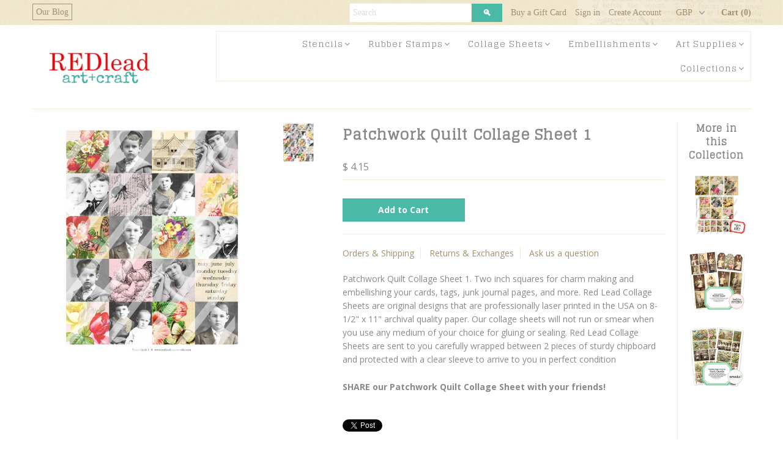

--- FILE ---
content_type: text/html; charset=utf-8
request_url: https://www.redleadpaperworks.com/collections/spring-collage-sheets/products/patchwork-quilt-1-collage-sheet
body_size: 22114
content:
<!DOCTYPE html>
<!--[if lt IE 7 ]><html class="ie ie6" lang="en"> <![endif]-->
<!--[if IE 7 ]><html class="ie ie7" lang="en"> <![endif]-->
<!--[if IE 8 ]><html class="ie ie8" lang="en"> <![endif]-->
<!--[if (gte IE 9)|!(IE)]><!--><html lang="en"> <!--<![endif]-->
<head>

  <meta charset="utf-8" />
<meta name="google-site-verification" content="7VOrH_j3GRyjjtQ-Wbs_j9aHgV2ToH2M4cVIMoZDOxs" />
  
    

  
  
  <link href='//fonts.googleapis.com/css?family=Glegoo' rel='stylesheet' type='text/css'>
  

  
    

  
     

  
     

  
    

  
       

  
  
  <link href='//fonts.googleapis.com/css?family=Open+Sans:400,300,700' rel='stylesheet' type='text/css'>
    

  
  

  
  

  
      

  
   

  
     

  
   

  <!-- Basic Page Needs
================================================== -->

  <title>
    Patchwork Quilt Collage Sheet 1
</title>


    <meta name="description" content="Patchwork Quilt Collage Sheet 1. Two inch squares for charm making and embellishing your cards, tags, junk journal pages, and more.">

  <link rel="canonical" href="https://www.redleadpaperworks.com/products/patchwork-quilt-1-collage-sheet" />

  <!-- CSS
================================================== -->


  <link href="//www.redleadpaperworks.com/cdn/shop/t/11/assets/stylesheet.css?v=100994418915294575961696630540" rel="stylesheet" type="text/css" media="all" />
  <link href="//www.redleadpaperworks.com/cdn/shop/t/11/assets/flexslider.css?v=22349672202408918491644881950" rel="stylesheet" type="text/css" media="all" />
  <link href="//www.redleadpaperworks.com/cdn/shop/t/11/assets/queries.css?v=113758790131072321281644881927" rel="stylesheet" type="text/css" media="all" />
  <link href="//www.redleadpaperworks.com/cdn/shop/t/11/assets/jquery.fancybox.css?v=4169315392266920931696630540" rel="stylesheet" type="text/css" media="all" />
  <link href="//www.redleadpaperworks.com/cdn/shop/t/11/assets/font-awesome.css?v=100119216658670325501644881900" rel="stylesheet" type="text/css" media="all" />
  <link href="//www.redleadpaperworks.com/cdn/shop/t/11/assets/custom.css?v=15874478958422388671696630541" rel="stylesheet" type="text/css" media="all" />
  
  <!-- JS
================================================== -->

  <script type="text/javascript" src="//ajax.googleapis.com/ajax/libs/jquery/1.9.1/jquery.min.js"></script>
  <script src="//www.redleadpaperworks.com/cdn/shop/t/11/assets/theme.js?v=85413279493349592931644881950" type="text/javascript"></script>
  <script src="//www.redleadpaperworks.com/cdn/shopifycloud/storefront/assets/themes_support/option_selection-b017cd28.js" type="text/javascript"></script>
  <script src="//www.redleadpaperworks.com/cdn/shop/t/11/assets/jquery.flexslider.js?v=105616106368215232771644881917" type="text/javascript"></script>
  <script src="//www.redleadpaperworks.com/cdn/shop/t/11/assets/select.js?v=35650943047906450611644881931" type="text/javascript"></script>
  <script src="//www.redleadpaperworks.com/cdn/shop/t/11/assets/jquery.fancybox.pack.js?v=98388074616830255951644881917" type="text/javascript"></script>
  <script src="//www.redleadpaperworks.com/cdn/shop/t/11/assets/jquery.mousewheel-3.0.6.pack.js?v=51647933063221024201644881919" type="text/javascript"></script>
  <script src="//www.redleadpaperworks.com/cdn/shop/t/11/assets/jquery.easing.1.3.js?v=172541285191835633401644881914" type="text/javascript"></script>
  <script src="//www.redleadpaperworks.com/cdn/shop/t/11/assets/jquery.placeholder.js?v=23817066470502801731644881919" type="text/javascript"></script>
  <script src="//www.redleadpaperworks.com/cdn/shop/t/11/assets/jquery.fs.shifter.js?v=49917305197206640071644881918" type="text/javascript"></script>
  <script src="//www.redleadpaperworks.com/cdn/shop/t/11/assets/jquery.cookie.js?v=61671871682430135081644881913" type="text/javascript"></script>

  
  <script src="//www.redleadpaperworks.com/cdn/shop/t/11/assets/jquery.zoom.js?v=133502941219315947591644881920" type="text/javascript"></script>
  

  

  <!--[if lt IE 9]>
<script src="//html5shim.googlecode.com/svn/trunk/html5.js"></script>
<![endif]-->

  <meta name="viewport" content="width=device-width, initial-scale=1, maximum-scale=1">

  <!-- Favicons
================================================== -->

  <link rel="shortcut icon" href="//www.redleadpaperworks.com/cdn/shop/t/11/assets/favicon.png?v=146041349696644311531644881898">

  

  <script>window.performance && window.performance.mark && window.performance.mark('shopify.content_for_header.start');</script><meta id="shopify-digital-wallet" name="shopify-digital-wallet" content="/3210021/digital_wallets/dialog">
<meta name="shopify-checkout-api-token" content="c3068b6be02a43082b541cc56dd19812">
<link rel="alternate" type="application/json+oembed" href="https://www.redleadpaperworks.com/products/patchwork-quilt-1-collage-sheet.oembed">
<script async="async" src="/checkouts/internal/preloads.js?locale=en-US"></script>
<script id="shopify-features" type="application/json">{"accessToken":"c3068b6be02a43082b541cc56dd19812","betas":["rich-media-storefront-analytics"],"domain":"www.redleadpaperworks.com","predictiveSearch":true,"shopId":3210021,"locale":"en"}</script>
<script>var Shopify = Shopify || {};
Shopify.shop = "red-lead.myshopify.com";
Shopify.locale = "en";
Shopify.currency = {"active":"USD","rate":"1.0"};
Shopify.country = "US";
Shopify.theme = {"name":"Mr Parker (Pasilobus) -  HC - 14 Feb '22","id":120802607166,"schema_name":null,"schema_version":null,"theme_store_id":567,"role":"main"};
Shopify.theme.handle = "null";
Shopify.theme.style = {"id":null,"handle":null};
Shopify.cdnHost = "www.redleadpaperworks.com/cdn";
Shopify.routes = Shopify.routes || {};
Shopify.routes.root = "/";</script>
<script type="module">!function(o){(o.Shopify=o.Shopify||{}).modules=!0}(window);</script>
<script>!function(o){function n(){var o=[];function n(){o.push(Array.prototype.slice.apply(arguments))}return n.q=o,n}var t=o.Shopify=o.Shopify||{};t.loadFeatures=n(),t.autoloadFeatures=n()}(window);</script>
<script id="shop-js-analytics" type="application/json">{"pageType":"product"}</script>
<script defer="defer" async type="module" src="//www.redleadpaperworks.com/cdn/shopifycloud/shop-js/modules/v2/client.init-shop-cart-sync_BApSsMSl.en.esm.js"></script>
<script defer="defer" async type="module" src="//www.redleadpaperworks.com/cdn/shopifycloud/shop-js/modules/v2/chunk.common_CBoos6YZ.esm.js"></script>
<script type="module">
  await import("//www.redleadpaperworks.com/cdn/shopifycloud/shop-js/modules/v2/client.init-shop-cart-sync_BApSsMSl.en.esm.js");
await import("//www.redleadpaperworks.com/cdn/shopifycloud/shop-js/modules/v2/chunk.common_CBoos6YZ.esm.js");

  window.Shopify.SignInWithShop?.initShopCartSync?.({"fedCMEnabled":true,"windoidEnabled":true});

</script>
<script id="__st">var __st={"a":3210021,"offset":-21600,"reqid":"51a37494-cea7-4a51-8287-0a7d51d51808-1768866839","pageurl":"www.redleadpaperworks.com\/collections\/spring-collage-sheets\/products\/patchwork-quilt-1-collage-sheet","u":"f4620743cc0c","p":"product","rtyp":"product","rid":310503085};</script>
<script>window.ShopifyPaypalV4VisibilityTracking = true;</script>
<script id="captcha-bootstrap">!function(){'use strict';const t='contact',e='account',n='new_comment',o=[[t,t],['blogs',n],['comments',n],[t,'customer']],c=[[e,'customer_login'],[e,'guest_login'],[e,'recover_customer_password'],[e,'create_customer']],r=t=>t.map((([t,e])=>`form[action*='/${t}']:not([data-nocaptcha='true']) input[name='form_type'][value='${e}']`)).join(','),a=t=>()=>t?[...document.querySelectorAll(t)].map((t=>t.form)):[];function s(){const t=[...o],e=r(t);return a(e)}const i='password',u='form_key',d=['recaptcha-v3-token','g-recaptcha-response','h-captcha-response',i],f=()=>{try{return window.sessionStorage}catch{return}},m='__shopify_v',_=t=>t.elements[u];function p(t,e,n=!1){try{const o=window.sessionStorage,c=JSON.parse(o.getItem(e)),{data:r}=function(t){const{data:e,action:n}=t;return t[m]||n?{data:e,action:n}:{data:t,action:n}}(c);for(const[e,n]of Object.entries(r))t.elements[e]&&(t.elements[e].value=n);n&&o.removeItem(e)}catch(o){console.error('form repopulation failed',{error:o})}}const l='form_type',E='cptcha';function T(t){t.dataset[E]=!0}const w=window,h=w.document,L='Shopify',v='ce_forms',y='captcha';let A=!1;((t,e)=>{const n=(g='f06e6c50-85a8-45c8-87d0-21a2b65856fe',I='https://cdn.shopify.com/shopifycloud/storefront-forms-hcaptcha/ce_storefront_forms_captcha_hcaptcha.v1.5.2.iife.js',D={infoText:'Protected by hCaptcha',privacyText:'Privacy',termsText:'Terms'},(t,e,n)=>{const o=w[L][v],c=o.bindForm;if(c)return c(t,g,e,D).then(n);var r;o.q.push([[t,g,e,D],n]),r=I,A||(h.body.append(Object.assign(h.createElement('script'),{id:'captcha-provider',async:!0,src:r})),A=!0)});var g,I,D;w[L]=w[L]||{},w[L][v]=w[L][v]||{},w[L][v].q=[],w[L][y]=w[L][y]||{},w[L][y].protect=function(t,e){n(t,void 0,e),T(t)},Object.freeze(w[L][y]),function(t,e,n,w,h,L){const[v,y,A,g]=function(t,e,n){const i=e?o:[],u=t?c:[],d=[...i,...u],f=r(d),m=r(i),_=r(d.filter((([t,e])=>n.includes(e))));return[a(f),a(m),a(_),s()]}(w,h,L),I=t=>{const e=t.target;return e instanceof HTMLFormElement?e:e&&e.form},D=t=>v().includes(t);t.addEventListener('submit',(t=>{const e=I(t);if(!e)return;const n=D(e)&&!e.dataset.hcaptchaBound&&!e.dataset.recaptchaBound,o=_(e),c=g().includes(e)&&(!o||!o.value);(n||c)&&t.preventDefault(),c&&!n&&(function(t){try{if(!f())return;!function(t){const e=f();if(!e)return;const n=_(t);if(!n)return;const o=n.value;o&&e.removeItem(o)}(t);const e=Array.from(Array(32),(()=>Math.random().toString(36)[2])).join('');!function(t,e){_(t)||t.append(Object.assign(document.createElement('input'),{type:'hidden',name:u})),t.elements[u].value=e}(t,e),function(t,e){const n=f();if(!n)return;const o=[...t.querySelectorAll(`input[type='${i}']`)].map((({name:t})=>t)),c=[...d,...o],r={};for(const[a,s]of new FormData(t).entries())c.includes(a)||(r[a]=s);n.setItem(e,JSON.stringify({[m]:1,action:t.action,data:r}))}(t,e)}catch(e){console.error('failed to persist form',e)}}(e),e.submit())}));const S=(t,e)=>{t&&!t.dataset[E]&&(n(t,e.some((e=>e===t))),T(t))};for(const o of['focusin','change'])t.addEventListener(o,(t=>{const e=I(t);D(e)&&S(e,y())}));const B=e.get('form_key'),M=e.get(l),P=B&&M;t.addEventListener('DOMContentLoaded',(()=>{const t=y();if(P)for(const e of t)e.elements[l].value===M&&p(e,B);[...new Set([...A(),...v().filter((t=>'true'===t.dataset.shopifyCaptcha))])].forEach((e=>S(e,t)))}))}(h,new URLSearchParams(w.location.search),n,t,e,['guest_login'])})(!0,!0)}();</script>
<script integrity="sha256-4kQ18oKyAcykRKYeNunJcIwy7WH5gtpwJnB7kiuLZ1E=" data-source-attribution="shopify.loadfeatures" defer="defer" src="//www.redleadpaperworks.com/cdn/shopifycloud/storefront/assets/storefront/load_feature-a0a9edcb.js" crossorigin="anonymous"></script>
<script data-source-attribution="shopify.dynamic_checkout.dynamic.init">var Shopify=Shopify||{};Shopify.PaymentButton=Shopify.PaymentButton||{isStorefrontPortableWallets:!0,init:function(){window.Shopify.PaymentButton.init=function(){};var t=document.createElement("script");t.src="https://www.redleadpaperworks.com/cdn/shopifycloud/portable-wallets/latest/portable-wallets.en.js",t.type="module",document.head.appendChild(t)}};
</script>
<script data-source-attribution="shopify.dynamic_checkout.buyer_consent">
  function portableWalletsHideBuyerConsent(e){var t=document.getElementById("shopify-buyer-consent"),n=document.getElementById("shopify-subscription-policy-button");t&&n&&(t.classList.add("hidden"),t.setAttribute("aria-hidden","true"),n.removeEventListener("click",e))}function portableWalletsShowBuyerConsent(e){var t=document.getElementById("shopify-buyer-consent"),n=document.getElementById("shopify-subscription-policy-button");t&&n&&(t.classList.remove("hidden"),t.removeAttribute("aria-hidden"),n.addEventListener("click",e))}window.Shopify?.PaymentButton&&(window.Shopify.PaymentButton.hideBuyerConsent=portableWalletsHideBuyerConsent,window.Shopify.PaymentButton.showBuyerConsent=portableWalletsShowBuyerConsent);
</script>
<script data-source-attribution="shopify.dynamic_checkout.cart.bootstrap">document.addEventListener("DOMContentLoaded",(function(){function t(){return document.querySelector("shopify-accelerated-checkout-cart, shopify-accelerated-checkout")}if(t())Shopify.PaymentButton.init();else{new MutationObserver((function(e,n){t()&&(Shopify.PaymentButton.init(),n.disconnect())})).observe(document.body,{childList:!0,subtree:!0})}}));
</script>
<link id="shopify-accelerated-checkout-styles" rel="stylesheet" media="screen" href="https://www.redleadpaperworks.com/cdn/shopifycloud/portable-wallets/latest/accelerated-checkout-backwards-compat.css" crossorigin="anonymous">
<style id="shopify-accelerated-checkout-cart">
        #shopify-buyer-consent {
  margin-top: 1em;
  display: inline-block;
  width: 100%;
}

#shopify-buyer-consent.hidden {
  display: none;
}

#shopify-subscription-policy-button {
  background: none;
  border: none;
  padding: 0;
  text-decoration: underline;
  font-size: inherit;
  cursor: pointer;
}

#shopify-subscription-policy-button::before {
  box-shadow: none;
}

      </style>

<script>window.performance && window.performance.mark && window.performance.mark('shopify.content_for_header.end');</script>

  

<!-- BEGIN app block: shopify://apps/seo-manager-venntov/blocks/seomanager/c54c366f-d4bb-4d52-8d2f-dd61ce8e7e12 --><!-- BEGIN app snippet: SEOManager4 -->
<meta name='seomanager' content='4.0.5' /> 


<script>
	function sm_htmldecode(str) {
		var txt = document.createElement('textarea');
		txt.innerHTML = str;
		return txt.value;
	}

	var venntov_title = sm_htmldecode("Patchwork Quilt Collage Sheet 1");
	var venntov_description = sm_htmldecode("Patchwork Quilt Collage Sheet 1. Two inch squares for charm making and embellishing your cards, tags, junk journal pages, and more.");
	
	if (venntov_title != '') {
		document.title = venntov_title;	
	}
	else {
		document.title = "Patchwork Quilt Collage Sheet 1";	
	}

	if (document.querySelector('meta[name="description"]') == null) {
		var venntov_desc = document.createElement('meta');
		venntov_desc.name = "description";
		venntov_desc.content = venntov_description;
		var venntov_head = document.head;
		venntov_head.appendChild(venntov_desc);
	} else {
		document.querySelector('meta[name="description"]').setAttribute("content", venntov_description);
	}
</script>

<script>
	var venntov_robotVals = "index, follow, max-image-preview:large, max-snippet:-1, max-video-preview:-1";
	if (venntov_robotVals !== "") {
		document.querySelectorAll("[name='robots']").forEach(e => e.remove());
		var venntov_robotMeta = document.createElement('meta');
		venntov_robotMeta.name = "robots";
		venntov_robotMeta.content = venntov_robotVals;
		var venntov_head = document.head;
		venntov_head.appendChild(venntov_robotMeta);
	}
</script>

<script>
	var venntov_googleVals = "";
	if (venntov_googleVals !== "") {
		document.querySelectorAll("[name='google']").forEach(e => e.remove());
		var venntov_googleMeta = document.createElement('meta');
		venntov_googleMeta.name = "google";
		venntov_googleMeta.content = venntov_googleVals;
		var venntov_head = document.head;
		venntov_head.appendChild(venntov_googleMeta);
	}
	</script><meta name="google-site-verification" content="7VOrH_j3GRyjjtQ-Wbs_j9aHgV2ToH2M4cVIMoZDOxs" />
	<!-- JSON-LD support -->
			<script type="application/ld+json">
			{
				"@context": "https://schema.org",
				"@id": "https://www.redleadpaperworks.com/products/patchwork-quilt-1-collage-sheet",
				"@type": "Product","sku": 740891441,"mpn": 740891441,"brand": {
					"@type": "Brand",
					"name": "Red Lead Paperworks"
				},
				"description": "Patchwork Quilt Collage Sheet 1. Two inch squares for charm making and embellishing your cards, tags, junk journal pages, and more. Red Lead Collage Sheets are original designs that are professionally laser printed in the USA on 8-1\/2\" x 11\" archival quality paper. Our collage sheets will not run or smear when you use any medium of your choice for gluing or sealing. Red Lead Collage Sheets are sent to you carefully wrapped between 2 pieces of sturdy chipboard and protected with a clear sleeve to arrive to you in perfect condition\nSHARE our Patchwork Quilt Collage Sheet with your friends!   ",
				"url": "https://www.redleadpaperworks.com/products/patchwork-quilt-1-collage-sheet",
				"name": "Patchwork Quilt Collage Sheet 1","image": "https://www.redleadpaperworks.com/cdn/shop/products/Patchwork-1.jpg?v=1664937608&width=1024","offers": [{
							"@type": "Offer",
							"availability": "https://schema.org/InStock",
							"itemCondition": "https://schema.org/NewCondition",
							"priceCurrency": "USD",
							"price": "4.15",
							"priceValidUntil": "2027-01-19",
							"url": "https://www.redleadpaperworks.com/products/patchwork-quilt-1-collage-sheet?variant=740891441",
							"checkoutPageURLTemplate": "https://www.redleadpaperworks.com/cart/add?id=740891441&quantity=1",
								"image": "https://www.redleadpaperworks.com/cdn/shop/products/Patchwork-1.jpg?v=1664937608&width=1024",
							"mpn": 740891441,
								"sku": "740891441",
							"seller": {
								"@type": "Organization",
								"name": "Red Lead"
							}
						}]}
			</script>
<script type="application/ld+json">
				{
					"@context": "http://schema.org",
					"@type": "BreadcrumbList",
					"name": "Breadcrumbs",
					"itemListElement": [{
								"@type": "ListItem",
								"position": 1,
								"name": "Spring Collage Sheets",
								"item": "https://www.redleadpaperworks.com/collections/spring-collage-sheets"
							},{
							"@type": "ListItem",
							"position": 2,
							"name": "Patchwork Quilt Collage Sheet 1",
							"item": "https://www.redleadpaperworks.com/collections/spring-collage-sheets/products/patchwork-quilt-1-collage-sheet"
						}]
				}
				</script>
<!-- 524F4D20383A3331 --><!-- END app snippet -->

<!-- END app block --><link href="https://monorail-edge.shopifysvc.com" rel="dns-prefetch">
<script>(function(){if ("sendBeacon" in navigator && "performance" in window) {try {var session_token_from_headers = performance.getEntriesByType('navigation')[0].serverTiming.find(x => x.name == '_s').description;} catch {var session_token_from_headers = undefined;}var session_cookie_matches = document.cookie.match(/_shopify_s=([^;]*)/);var session_token_from_cookie = session_cookie_matches && session_cookie_matches.length === 2 ? session_cookie_matches[1] : "";var session_token = session_token_from_headers || session_token_from_cookie || "";function handle_abandonment_event(e) {var entries = performance.getEntries().filter(function(entry) {return /monorail-edge.shopifysvc.com/.test(entry.name);});if (!window.abandonment_tracked && entries.length === 0) {window.abandonment_tracked = true;var currentMs = Date.now();var navigation_start = performance.timing.navigationStart;var payload = {shop_id: 3210021,url: window.location.href,navigation_start,duration: currentMs - navigation_start,session_token,page_type: "product"};window.navigator.sendBeacon("https://monorail-edge.shopifysvc.com/v1/produce", JSON.stringify({schema_id: "online_store_buyer_site_abandonment/1.1",payload: payload,metadata: {event_created_at_ms: currentMs,event_sent_at_ms: currentMs}}));}}window.addEventListener('pagehide', handle_abandonment_event);}}());</script>
<script id="web-pixels-manager-setup">(function e(e,d,r,n,o){if(void 0===o&&(o={}),!Boolean(null===(a=null===(i=window.Shopify)||void 0===i?void 0:i.analytics)||void 0===a?void 0:a.replayQueue)){var i,a;window.Shopify=window.Shopify||{};var t=window.Shopify;t.analytics=t.analytics||{};var s=t.analytics;s.replayQueue=[],s.publish=function(e,d,r){return s.replayQueue.push([e,d,r]),!0};try{self.performance.mark("wpm:start")}catch(e){}var l=function(){var e={modern:/Edge?\/(1{2}[4-9]|1[2-9]\d|[2-9]\d{2}|\d{4,})\.\d+(\.\d+|)|Firefox\/(1{2}[4-9]|1[2-9]\d|[2-9]\d{2}|\d{4,})\.\d+(\.\d+|)|Chrom(ium|e)\/(9{2}|\d{3,})\.\d+(\.\d+|)|(Maci|X1{2}).+ Version\/(15\.\d+|(1[6-9]|[2-9]\d|\d{3,})\.\d+)([,.]\d+|)( \(\w+\)|)( Mobile\/\w+|) Safari\/|Chrome.+OPR\/(9{2}|\d{3,})\.\d+\.\d+|(CPU[ +]OS|iPhone[ +]OS|CPU[ +]iPhone|CPU IPhone OS|CPU iPad OS)[ +]+(15[._]\d+|(1[6-9]|[2-9]\d|\d{3,})[._]\d+)([._]\d+|)|Android:?[ /-](13[3-9]|1[4-9]\d|[2-9]\d{2}|\d{4,})(\.\d+|)(\.\d+|)|Android.+Firefox\/(13[5-9]|1[4-9]\d|[2-9]\d{2}|\d{4,})\.\d+(\.\d+|)|Android.+Chrom(ium|e)\/(13[3-9]|1[4-9]\d|[2-9]\d{2}|\d{4,})\.\d+(\.\d+|)|SamsungBrowser\/([2-9]\d|\d{3,})\.\d+/,legacy:/Edge?\/(1[6-9]|[2-9]\d|\d{3,})\.\d+(\.\d+|)|Firefox\/(5[4-9]|[6-9]\d|\d{3,})\.\d+(\.\d+|)|Chrom(ium|e)\/(5[1-9]|[6-9]\d|\d{3,})\.\d+(\.\d+|)([\d.]+$|.*Safari\/(?![\d.]+ Edge\/[\d.]+$))|(Maci|X1{2}).+ Version\/(10\.\d+|(1[1-9]|[2-9]\d|\d{3,})\.\d+)([,.]\d+|)( \(\w+\)|)( Mobile\/\w+|) Safari\/|Chrome.+OPR\/(3[89]|[4-9]\d|\d{3,})\.\d+\.\d+|(CPU[ +]OS|iPhone[ +]OS|CPU[ +]iPhone|CPU IPhone OS|CPU iPad OS)[ +]+(10[._]\d+|(1[1-9]|[2-9]\d|\d{3,})[._]\d+)([._]\d+|)|Android:?[ /-](13[3-9]|1[4-9]\d|[2-9]\d{2}|\d{4,})(\.\d+|)(\.\d+|)|Mobile Safari.+OPR\/([89]\d|\d{3,})\.\d+\.\d+|Android.+Firefox\/(13[5-9]|1[4-9]\d|[2-9]\d{2}|\d{4,})\.\d+(\.\d+|)|Android.+Chrom(ium|e)\/(13[3-9]|1[4-9]\d|[2-9]\d{2}|\d{4,})\.\d+(\.\d+|)|Android.+(UC? ?Browser|UCWEB|U3)[ /]?(15\.([5-9]|\d{2,})|(1[6-9]|[2-9]\d|\d{3,})\.\d+)\.\d+|SamsungBrowser\/(5\.\d+|([6-9]|\d{2,})\.\d+)|Android.+MQ{2}Browser\/(14(\.(9|\d{2,})|)|(1[5-9]|[2-9]\d|\d{3,})(\.\d+|))(\.\d+|)|K[Aa][Ii]OS\/(3\.\d+|([4-9]|\d{2,})\.\d+)(\.\d+|)/},d=e.modern,r=e.legacy,n=navigator.userAgent;return n.match(d)?"modern":n.match(r)?"legacy":"unknown"}(),u="modern"===l?"modern":"legacy",c=(null!=n?n:{modern:"",legacy:""})[u],f=function(e){return[e.baseUrl,"/wpm","/b",e.hashVersion,"modern"===e.buildTarget?"m":"l",".js"].join("")}({baseUrl:d,hashVersion:r,buildTarget:u}),m=function(e){var d=e.version,r=e.bundleTarget,n=e.surface,o=e.pageUrl,i=e.monorailEndpoint;return{emit:function(e){var a=e.status,t=e.errorMsg,s=(new Date).getTime(),l=JSON.stringify({metadata:{event_sent_at_ms:s},events:[{schema_id:"web_pixels_manager_load/3.1",payload:{version:d,bundle_target:r,page_url:o,status:a,surface:n,error_msg:t},metadata:{event_created_at_ms:s}}]});if(!i)return console&&console.warn&&console.warn("[Web Pixels Manager] No Monorail endpoint provided, skipping logging."),!1;try{return self.navigator.sendBeacon.bind(self.navigator)(i,l)}catch(e){}var u=new XMLHttpRequest;try{return u.open("POST",i,!0),u.setRequestHeader("Content-Type","text/plain"),u.send(l),!0}catch(e){return console&&console.warn&&console.warn("[Web Pixels Manager] Got an unhandled error while logging to Monorail."),!1}}}}({version:r,bundleTarget:l,surface:e.surface,pageUrl:self.location.href,monorailEndpoint:e.monorailEndpoint});try{o.browserTarget=l,function(e){var d=e.src,r=e.async,n=void 0===r||r,o=e.onload,i=e.onerror,a=e.sri,t=e.scriptDataAttributes,s=void 0===t?{}:t,l=document.createElement("script"),u=document.querySelector("head"),c=document.querySelector("body");if(l.async=n,l.src=d,a&&(l.integrity=a,l.crossOrigin="anonymous"),s)for(var f in s)if(Object.prototype.hasOwnProperty.call(s,f))try{l.dataset[f]=s[f]}catch(e){}if(o&&l.addEventListener("load",o),i&&l.addEventListener("error",i),u)u.appendChild(l);else{if(!c)throw new Error("Did not find a head or body element to append the script");c.appendChild(l)}}({src:f,async:!0,onload:function(){if(!function(){var e,d;return Boolean(null===(d=null===(e=window.Shopify)||void 0===e?void 0:e.analytics)||void 0===d?void 0:d.initialized)}()){var d=window.webPixelsManager.init(e)||void 0;if(d){var r=window.Shopify.analytics;r.replayQueue.forEach((function(e){var r=e[0],n=e[1],o=e[2];d.publishCustomEvent(r,n,o)})),r.replayQueue=[],r.publish=d.publishCustomEvent,r.visitor=d.visitor,r.initialized=!0}}},onerror:function(){return m.emit({status:"failed",errorMsg:"".concat(f," has failed to load")})},sri:function(e){var d=/^sha384-[A-Za-z0-9+/=]+$/;return"string"==typeof e&&d.test(e)}(c)?c:"",scriptDataAttributes:o}),m.emit({status:"loading"})}catch(e){m.emit({status:"failed",errorMsg:(null==e?void 0:e.message)||"Unknown error"})}}})({shopId: 3210021,storefrontBaseUrl: "https://www.redleadpaperworks.com",extensionsBaseUrl: "https://extensions.shopifycdn.com/cdn/shopifycloud/web-pixels-manager",monorailEndpoint: "https://monorail-edge.shopifysvc.com/unstable/produce_batch",surface: "storefront-renderer",enabledBetaFlags: ["2dca8a86"],webPixelsConfigList: [{"id":"141623614","eventPayloadVersion":"v1","runtimeContext":"LAX","scriptVersion":"1","type":"CUSTOM","privacyPurposes":["ANALYTICS"],"name":"Google Analytics tag (migrated)"},{"id":"shopify-app-pixel","configuration":"{}","eventPayloadVersion":"v1","runtimeContext":"STRICT","scriptVersion":"0450","apiClientId":"shopify-pixel","type":"APP","privacyPurposes":["ANALYTICS","MARKETING"]},{"id":"shopify-custom-pixel","eventPayloadVersion":"v1","runtimeContext":"LAX","scriptVersion":"0450","apiClientId":"shopify-pixel","type":"CUSTOM","privacyPurposes":["ANALYTICS","MARKETING"]}],isMerchantRequest: false,initData: {"shop":{"name":"Red Lead","paymentSettings":{"currencyCode":"USD"},"myshopifyDomain":"red-lead.myshopify.com","countryCode":"US","storefrontUrl":"https:\/\/www.redleadpaperworks.com"},"customer":null,"cart":null,"checkout":null,"productVariants":[{"price":{"amount":4.15,"currencyCode":"USD"},"product":{"title":"Patchwork Quilt Collage Sheet 1","vendor":"Red Lead Paperworks","id":"310503085","untranslatedTitle":"Patchwork Quilt Collage Sheet 1","url":"\/products\/patchwork-quilt-1-collage-sheet","type":"Paper Collage Sheets"},"id":"740891441","image":{"src":"\/\/www.redleadpaperworks.com\/cdn\/shop\/products\/Patchwork-1.jpg?v=1664937608"},"sku":"","title":"Default Title","untranslatedTitle":"Default Title"}],"purchasingCompany":null},},"https://www.redleadpaperworks.com/cdn","fcfee988w5aeb613cpc8e4bc33m6693e112",{"modern":"","legacy":""},{"shopId":"3210021","storefrontBaseUrl":"https:\/\/www.redleadpaperworks.com","extensionBaseUrl":"https:\/\/extensions.shopifycdn.com\/cdn\/shopifycloud\/web-pixels-manager","surface":"storefront-renderer","enabledBetaFlags":"[\"2dca8a86\"]","isMerchantRequest":"false","hashVersion":"fcfee988w5aeb613cpc8e4bc33m6693e112","publish":"custom","events":"[[\"page_viewed\",{}],[\"product_viewed\",{\"productVariant\":{\"price\":{\"amount\":4.15,\"currencyCode\":\"USD\"},\"product\":{\"title\":\"Patchwork Quilt Collage Sheet 1\",\"vendor\":\"Red Lead Paperworks\",\"id\":\"310503085\",\"untranslatedTitle\":\"Patchwork Quilt Collage Sheet 1\",\"url\":\"\/products\/patchwork-quilt-1-collage-sheet\",\"type\":\"Paper Collage Sheets\"},\"id\":\"740891441\",\"image\":{\"src\":\"\/\/www.redleadpaperworks.com\/cdn\/shop\/products\/Patchwork-1.jpg?v=1664937608\"},\"sku\":\"\",\"title\":\"Default Title\",\"untranslatedTitle\":\"Default Title\"}}]]"});</script><script>
  window.ShopifyAnalytics = window.ShopifyAnalytics || {};
  window.ShopifyAnalytics.meta = window.ShopifyAnalytics.meta || {};
  window.ShopifyAnalytics.meta.currency = 'USD';
  var meta = {"product":{"id":310503085,"gid":"gid:\/\/shopify\/Product\/310503085","vendor":"Red Lead Paperworks","type":"Paper Collage Sheets","handle":"patchwork-quilt-1-collage-sheet","variants":[{"id":740891441,"price":415,"name":"Patchwork Quilt Collage Sheet 1","public_title":null,"sku":""}],"remote":false},"page":{"pageType":"product","resourceType":"product","resourceId":310503085,"requestId":"51a37494-cea7-4a51-8287-0a7d51d51808-1768866839"}};
  for (var attr in meta) {
    window.ShopifyAnalytics.meta[attr] = meta[attr];
  }
</script>
<script class="analytics">
  (function () {
    var customDocumentWrite = function(content) {
      var jquery = null;

      if (window.jQuery) {
        jquery = window.jQuery;
      } else if (window.Checkout && window.Checkout.$) {
        jquery = window.Checkout.$;
      }

      if (jquery) {
        jquery('body').append(content);
      }
    };

    var hasLoggedConversion = function(token) {
      if (token) {
        return document.cookie.indexOf('loggedConversion=' + token) !== -1;
      }
      return false;
    }

    var setCookieIfConversion = function(token) {
      if (token) {
        var twoMonthsFromNow = new Date(Date.now());
        twoMonthsFromNow.setMonth(twoMonthsFromNow.getMonth() + 2);

        document.cookie = 'loggedConversion=' + token + '; expires=' + twoMonthsFromNow;
      }
    }

    var trekkie = window.ShopifyAnalytics.lib = window.trekkie = window.trekkie || [];
    if (trekkie.integrations) {
      return;
    }
    trekkie.methods = [
      'identify',
      'page',
      'ready',
      'track',
      'trackForm',
      'trackLink'
    ];
    trekkie.factory = function(method) {
      return function() {
        var args = Array.prototype.slice.call(arguments);
        args.unshift(method);
        trekkie.push(args);
        return trekkie;
      };
    };
    for (var i = 0; i < trekkie.methods.length; i++) {
      var key = trekkie.methods[i];
      trekkie[key] = trekkie.factory(key);
    }
    trekkie.load = function(config) {
      trekkie.config = config || {};
      trekkie.config.initialDocumentCookie = document.cookie;
      var first = document.getElementsByTagName('script')[0];
      var script = document.createElement('script');
      script.type = 'text/javascript';
      script.onerror = function(e) {
        var scriptFallback = document.createElement('script');
        scriptFallback.type = 'text/javascript';
        scriptFallback.onerror = function(error) {
                var Monorail = {
      produce: function produce(monorailDomain, schemaId, payload) {
        var currentMs = new Date().getTime();
        var event = {
          schema_id: schemaId,
          payload: payload,
          metadata: {
            event_created_at_ms: currentMs,
            event_sent_at_ms: currentMs
          }
        };
        return Monorail.sendRequest("https://" + monorailDomain + "/v1/produce", JSON.stringify(event));
      },
      sendRequest: function sendRequest(endpointUrl, payload) {
        // Try the sendBeacon API
        if (window && window.navigator && typeof window.navigator.sendBeacon === 'function' && typeof window.Blob === 'function' && !Monorail.isIos12()) {
          var blobData = new window.Blob([payload], {
            type: 'text/plain'
          });

          if (window.navigator.sendBeacon(endpointUrl, blobData)) {
            return true;
          } // sendBeacon was not successful

        } // XHR beacon

        var xhr = new XMLHttpRequest();

        try {
          xhr.open('POST', endpointUrl);
          xhr.setRequestHeader('Content-Type', 'text/plain');
          xhr.send(payload);
        } catch (e) {
          console.log(e);
        }

        return false;
      },
      isIos12: function isIos12() {
        return window.navigator.userAgent.lastIndexOf('iPhone; CPU iPhone OS 12_') !== -1 || window.navigator.userAgent.lastIndexOf('iPad; CPU OS 12_') !== -1;
      }
    };
    Monorail.produce('monorail-edge.shopifysvc.com',
      'trekkie_storefront_load_errors/1.1',
      {shop_id: 3210021,
      theme_id: 120802607166,
      app_name: "storefront",
      context_url: window.location.href,
      source_url: "//www.redleadpaperworks.com/cdn/s/trekkie.storefront.cd680fe47e6c39ca5d5df5f0a32d569bc48c0f27.min.js"});

        };
        scriptFallback.async = true;
        scriptFallback.src = '//www.redleadpaperworks.com/cdn/s/trekkie.storefront.cd680fe47e6c39ca5d5df5f0a32d569bc48c0f27.min.js';
        first.parentNode.insertBefore(scriptFallback, first);
      };
      script.async = true;
      script.src = '//www.redleadpaperworks.com/cdn/s/trekkie.storefront.cd680fe47e6c39ca5d5df5f0a32d569bc48c0f27.min.js';
      first.parentNode.insertBefore(script, first);
    };
    trekkie.load(
      {"Trekkie":{"appName":"storefront","development":false,"defaultAttributes":{"shopId":3210021,"isMerchantRequest":null,"themeId":120802607166,"themeCityHash":"136033592521832052","contentLanguage":"en","currency":"USD","eventMetadataId":"fbfbb02a-7b57-4167-ac1a-ac6b36dc02ac"},"isServerSideCookieWritingEnabled":true,"monorailRegion":"shop_domain","enabledBetaFlags":["65f19447"]},"Session Attribution":{},"S2S":{"facebookCapiEnabled":false,"source":"trekkie-storefront-renderer","apiClientId":580111}}
    );

    var loaded = false;
    trekkie.ready(function() {
      if (loaded) return;
      loaded = true;

      window.ShopifyAnalytics.lib = window.trekkie;

      var originalDocumentWrite = document.write;
      document.write = customDocumentWrite;
      try { window.ShopifyAnalytics.merchantGoogleAnalytics.call(this); } catch(error) {};
      document.write = originalDocumentWrite;

      window.ShopifyAnalytics.lib.page(null,{"pageType":"product","resourceType":"product","resourceId":310503085,"requestId":"51a37494-cea7-4a51-8287-0a7d51d51808-1768866839","shopifyEmitted":true});

      var match = window.location.pathname.match(/checkouts\/(.+)\/(thank_you|post_purchase)/)
      var token = match? match[1]: undefined;
      if (!hasLoggedConversion(token)) {
        setCookieIfConversion(token);
        window.ShopifyAnalytics.lib.track("Viewed Product",{"currency":"USD","variantId":740891441,"productId":310503085,"productGid":"gid:\/\/shopify\/Product\/310503085","name":"Patchwork Quilt Collage Sheet 1","price":"4.15","sku":"","brand":"Red Lead Paperworks","variant":null,"category":"Paper Collage Sheets","nonInteraction":true,"remote":false},undefined,undefined,{"shopifyEmitted":true});
      window.ShopifyAnalytics.lib.track("monorail:\/\/trekkie_storefront_viewed_product\/1.1",{"currency":"USD","variantId":740891441,"productId":310503085,"productGid":"gid:\/\/shopify\/Product\/310503085","name":"Patchwork Quilt Collage Sheet 1","price":"4.15","sku":"","brand":"Red Lead Paperworks","variant":null,"category":"Paper Collage Sheets","nonInteraction":true,"remote":false,"referer":"https:\/\/www.redleadpaperworks.com\/collections\/spring-collage-sheets\/products\/patchwork-quilt-1-collage-sheet"});
      }
    });


        var eventsListenerScript = document.createElement('script');
        eventsListenerScript.async = true;
        eventsListenerScript.src = "//www.redleadpaperworks.com/cdn/shopifycloud/storefront/assets/shop_events_listener-3da45d37.js";
        document.getElementsByTagName('head')[0].appendChild(eventsListenerScript);

})();</script>
  <script>
  if (!window.ga || (window.ga && typeof window.ga !== 'function')) {
    window.ga = function ga() {
      (window.ga.q = window.ga.q || []).push(arguments);
      if (window.Shopify && window.Shopify.analytics && typeof window.Shopify.analytics.publish === 'function') {
        window.Shopify.analytics.publish("ga_stub_called", {}, {sendTo: "google_osp_migration"});
      }
      console.error("Shopify's Google Analytics stub called with:", Array.from(arguments), "\nSee https://help.shopify.com/manual/promoting-marketing/pixels/pixel-migration#google for more information.");
    };
    if (window.Shopify && window.Shopify.analytics && typeof window.Shopify.analytics.publish === 'function') {
      window.Shopify.analytics.publish("ga_stub_initialized", {}, {sendTo: "google_osp_migration"});
    }
  }
</script>
<script
  defer
  src="https://www.redleadpaperworks.com/cdn/shopifycloud/perf-kit/shopify-perf-kit-3.0.4.min.js"
  data-application="storefront-renderer"
  data-shop-id="3210021"
  data-render-region="gcp-us-central1"
  data-page-type="product"
  data-theme-instance-id="120802607166"
  data-theme-name=""
  data-theme-version=""
  data-monorail-region="shop_domain"
  data-resource-timing-sampling-rate="10"
  data-shs="true"
  data-shs-beacon="true"
  data-shs-export-with-fetch="true"
  data-shs-logs-sample-rate="1"
  data-shs-beacon-endpoint="https://www.redleadpaperworks.com/api/collect"
></script>
</head>

<body class="gridlock shifter product">
  <header>
    <div class="row">
       
      <div id="message" class="desktop-3 mobile-3">
        <a href="/blogs/art-craft-blog" target="_blank" class="blog-button">Our Blog</a> &nbsp; 
      </div>

      <ul id="cart" class="desktop-9 mobile-3">
        <li class="searchbox">
          <form action="/search" method="get">
            <input type="text" name="q" id="q" placeholder="Search" />    
            <input type="submit" class="search-submit" value="&#128269;"/>
          </form>
        </li>
        <li><a href="/products/gift-card">Buy a Gift Card</a></li>
        
        
        <li><a href="/account/login" id="customer_login_link">Sign in</a></li>
        <li><a href="/account/register" id="customer_register_link">Create Account</a></li>
        
        
        
        <li><select id="currencies" name="currencies">
  
  
  <option value="USD" selected="selected">USD</option>
  
    
    <option value="GBP">GBP</option>
    
  
    
  
    
    <option value="EUR">EUR</option>
    
  
</select></li>
        
        <li class="cart-count">
          <a href="/cart"><strong>Cart (0)</strong></a>
        </li>
      </ul> 

      <span class="shifter-handle">Menu</span>

    </div>
  </header>
  <div class="shifter-page">    


    <!-- End Header -->

    <div class="row">
      <div id="navigation">

        <div id="logo" class="desktop-3 tablet-6 mobile-3">
          
          <a href="/"><img src="//www.redleadpaperworks.com/cdn/shop/t/11/assets/logo.png?v=156522426227653333681644881921" alt="Red Lead" /></a>
          
        </div>

        <nav class="desktop-9 tablet-6 mobile-3">
          <ul id="nav">
            
            
            
            <li class="dropdown"><a href="/collections/art-stencils" class="dlink">Stencils</a>
              <ul>
                
                <li><a href="/collections/paper-doll-stencils">Paper Doll Stencils</a></li>
                
                <li><a href="/collections/collage-elements-stencils">Collage Elements Stencils</a></li>
                
                <li><a href="/collections/artful-element-stencils">Artful Element Stencils</a></li>
                
                <li><a href="/collections/inspired-word-stencils">Inspired Word Stencils</a></li>
                
                <li><a href="/collections/bird-stencils">Bird Stencils</a></li>
                
                <li><a href="/collections/flower-stencils">Flower Stencils</a></li>
                
                <li><a href="/collections/birds-nature-stencils">Birds Butterflies Flowers & Nature Stencils</a></li>
                
                <li><a href="/collections/brand-new-art-stencils">Brand New Art Stencils</a></li>
                
                <li><a href="/collections/she-art-stencils">SHE Stencils </a></li>
                
                <li><a href="/collections/by-the-sea">By the Sea Beach Stencils</a></li>
                
                <li><a href="/collections/christmas-stencils">Christmas Stencils </a></li>
                
                <li><a href="/collections/halloween-stencils">Halloween Stencils</a></li>
                
              </ul>
            </li>
            
            
            
            
            <li class="dropdown"><a href="/collections/frontpage" class="dlink">Rubber Stamps</a>
              <ul>
                
                <li><a href="/collections/rubber-stamp-sale">Rubber Stamp Sale!</a></li>
                
                <li><a href="/collections/brand-new-rubber-stamps">Brand New Rubber Stamps</a></li>
                
                <li><a href="/collections/wood-mounted-rubber-stamps">NEW! Wood Mounted Rubber Stamps</a></li>
                
                <li><a href="/collections/valentine-rubber-stamps">Valentine Rubber Stamps</a></li>
                
                <li><a href="/collections/spring-and-easter-rubber-stamps">Spring and Easter Rubber Stamps</a></li>
                
                <li><a href="/collections/jars-cookies-jams-mason-jars-rubber-stamps">Mason Jars, Cookie Jars, Jam Jars Rubber Stamps</a></li>
                
                <li><a href="/collections/sewing-and-stitching-rubber-stamps">Sewing & Stitching Rubber Stamps</a></li>
                
                <li><a href="/collections/bunny-rabbit-rubber-stamps">Bunny Rabbit Rubber Stamps</a></li>
                
                <li><a href="/collections/paper-doll-rubber-stamps">Dolls Dresses and Art Girls Rubber Stamps</a></li>
                
                <li><a href="/collections/tickets-labels-tape-stamps">Tickets Labels & Tape Rubber Stamps</a></li>
                
                <li><a href="/collections/flower-rubber-stamps">Flower Rubber Stamps</a></li>
                
                <li><a href="/collections/bird-rubber-stamps-1">Birds Rubber Stamps</a></li>
                
                <li><a href="/collections/tea-cup-rubber-stamps">Tea Cup Rubber Stamps</a></li>
                
                <li><a href="/collections/wood-mount-quote-rubber-stamps">Wood Mounted Quote Rubber Stamps</a></li>
                
                <li><a href="/collections/mail-art-rubber-stamps">Mail Art Rubber Stamps</a></li>
                
                <li><a href="/collections/art-journal-rubber-stamps">Art Journal Rubber Stamps</a></li>
                
                <li><a href="/collections/new-one-word-wood-mounted-rubber-stamps">New One Word Wood Mounted Rubber Stamps</a></li>
                
                <li><a href="/collections/victorian-lady-rubber-stamps">Victorian Lady Rubber Stamps</a></li>
                
                <li><a href="/collections/bird-rubber-stamps">Birds & Nature Rubber Stamps</a></li>
                
                <li><a href="/collections/artful-elements">Artful Elements Rubber Stamps</a></li>
                
                <li><a href="/collections/inspiring-words-sentiments">Words & Sentiments Rubber Stamps</a></li>
                
                <li><a href="/collections/paris-rubber-stamps">Paris Rubber Stamps</a></li>
                
                <li><a href="/collections/amusing-wood-mounted-word-rubber-stamps">New! Amusing Wood Mount Word Rubber Stamps</a></li>
                
                <li><a href="/collections/by-the-sea-rubber-stamps">By the Sea Rubber Stamps</a></li>
                
                <li><a href="/collections/halloween-rubber-stamps">Halloween Rubber Stamps SALE!</a></li>
                
                <li><a href="/collections/winter-and-holiday-wood-mounted-rubber-stamps">Winter and Holiday Wood Mount Rubber Stamps</a></li>
                
                <li><a href="/collections/christmas-rubber-stamps">Christmas Rubber Stamps</a></li>
                
              </ul>
            </li>
            
            
            
            
            <li class="dropdown"><a href="/collections/printed-collage-sheets" class="dlink">Collage Sheets</a>
              <ul>
                
                <li><a href="/collections/sale-collage-sheet-collections">SALE Collage Sheet Collections</a></li>
                
                <li><a href="/collections/paper-scraps-collage-sheets">Paper Scraps Collage Sheets</a></li>
                
                <li><a href="/collections/paper-doll-collage-sheets">Paper Doll Collage Sheets</a></li>
                
                <li><a href="/collections/new-cut-and-paste-collage-sheets">New! Cut and Paste Collage Sheets</a></li>
                
                <li><a href="/collections/vintage-elements-collage-sheets">Vintage Elements Collage Sheets</a></li>
                
                <li><a href="/collections/whimsical-collage-sheets">Whimsical Collage Sheets</a></li>
                
                <li><a href="/collections/flower-collage-sheets">Flower Collage Sheets</a></li>
                
                <li><a href="/collections/birds-nature-collage-sheets">Birds & Nature Collage Sheets</a></li>
                
                <li><a href="/collections/valentine-s-collage-sheets">Valentine Collage Sheets</a></li>
                
                <li><a href="/collections/cute-valentine-collage-sheets">Cute Valentine Collage Sheets</a></li>
                
                <li><a href="/collections/artist-trading-card-collage-sheets">Artist Trading Card Collage Sheets</a></li>
                
                <li><a href="/collections/ancestor-collage-sheets-1">Ancestors & Old Photos Collage Sheets</a></li>
                
                <li><a href="/collections/artisan-art-start-collage-sheets">Artisan & Art Starts Collage Sheets</a></li>
                
                <li><a href="/collections/by-the-sea-collage-sheets">Beach and By the Sea Collage Sheets</a></li>
                
                <li><a href="/collections/labels-phrases-collage-sheets">Labels & Phrases Collage Sheets</a></li>
                
                <li><a href="/collections/mail-art-collage-sheets">Mail Art Collage Sheets</a></li>
                
                <li><a href="/collections/altoid-shape-collage-sheets">Altoid Shape Collage Sheets</a></li>
                
                <li><a href="/collections/spring-collage-sheets">Spring  Collage Sheets</a></li>
                
                <li><a href="/collections/dress-collage-sheets">Dresses & Sewing Collage Sheets SALE!</a></li>
                
                <li><a href="/collections/pet-pals-collage-sheets">Pet Pals Vintage Collage Sheets</a></li>
                
                <li><a href="/collections/coloring-pages-collage-sheets">Vintage Coloring Pages Collage Sheets</a></li>
                
                <li><a href="/collections/vintage-catalogue-collage-sheets">Vintage Catalogue Collage Sheets</a></li>
                
                <li><a href="/collections/circles-squares-pendant-shape-collage-sheets">Circles Squares & Pendant Collage Sheets </a></li>
                
                <li><a href="/collections/this-that-odds-ends-collage-sheets">This That Odds Ends Collage Sheets</a></li>
                
                <li><a href="/collections/collage-sheets-tags">Art Tags Collage Sheets</a></li>
                
                <li><a href="/collections/antique-style-paper-prints">Antique Style Paper Prints</a></li>
                
                <li><a href="/collections/paris-collage-sheets">Paris Collage Sheets</a></li>
                
                <li><a href="/collections/patchwork-quilt-collage-sheets">Patchwork Quilt Collage Sheets</a></li>
                
                <li><a href="/collections/cute-vintage-birthday-collage-sheets">Cute Vintage Birthday Collage Sheets</a></li>
                
                <li><a href="/collections/cow-girls-cow-boys-collage-sheets-paper-packs">Cow Girls & Cow Boys Collage Sheets & Paper Packs</a></li>
                
                <li><a href="/collections/home-decor-christmas-collage-sheets">Christmas Home Decor Collage Sheets</a></li>
                
                <li><a href="/collections/thanksgiving-collage-sheets">Thanksgiving Collage Sheets</a></li>
                
                <li><a href="/collections/autumn-collage-sheets">Autumn Collage Sheets</a></li>
                
                <li><a href="/collections/halloween-collage-sheets">Halloween Collage Sheets</a></li>
                
                <li><a href="/collections/christmas-collage-sheets">Christmas Collage Sheets</a></li>
                
                <li><a href="/collections/cute-christmas-collage-sheets">Cute Christmas Collage Sheets</a></li>
                
              </ul>
            </li>
            
            
            
            
            <li class="dropdown"><a href="/collections/embellishments" class="dlink">Embellishments</a>
              <ul>
                
                <li><a href="/collections/all-things-houses">All Things Houses</a></li>
                
                <li><a href="/collections/all-things-dresses">All Things Dresses</a></li>
                
                <li><a href="/collections/chipboard-chalkboard-shapes">Creative Chipboard Shapes</a></li>
                
                <li><a href="/collections/christmas-holiday-paper-goods-kits">Christmas & Holiday Paper Goods & Kits</a></li>
                
                <li><a href="/collections/christmas-chipboard">Christmas Chipboard Ornaments</a></li>
                
              </ul>
            </li>
            
            
            
            
            <li class="dropdown"><a href="/collections/art-supplies" class="dlink">Art Supplies</a>
              <ul>
                
                <li><a href="/collections/paper-goods">NEW! Paper Goods</a></li>
                
                <li><a href="/collections/paper-packs-1">Vintage Style Paper Packs</a></li>
                
                <li><a href="/collections/handmade-journals">Handmade Journals </a></li>
                
                <li><a href="/collections/mixed-media-book-kits">Mixed Media Art Kits</a></li>
                
              </ul>
            </li>
            
            
            
            
            <li class="dropdown"><a href="#" class="dlink">Collections</a>
              <ul>
                
                <li><a href="/collections/new-products">New Products</a></li>
                
                <li><a href="/collections/paper-packs-1">Vintage Style Paper Packs</a></li>
                
                <li><a href="/collections/butterflies-gather-here">Butterflies Gather Here!</a></li>
                
                <li><a href="/collections/all-things-sewing">All Things Sewing</a></li>
                
                <li><a href="/collections/make-a-mini-book">Make A Mini Book & Clipboards</a></li>
                
                <li><a href="/collections/here-comes-valentine-s-day">Here Comes Valentine's Day</a></li>
                
                <li><a href="/collections/tea-for-two-tea-time">Tea for Two Tea Time</a></li>
                
                <li><a href="/collections/art-everyday">Art Everyday</a></li>
                
                <li><a href="/collections/all-things-circles">All Things Circles</a></li>
                
                <li><a href="/collections/a-paris-adventure">An Evening in Paris</a></li>
                
                <li><a href="/collections/here-comes-spring">Here Comes Spring</a></li>
                
                <li><a href="/collections/birthday-celebration">Birthday Celebration</a></li>
                
                <li><a href="/collections/stars-all-around">Stars All Around Stamps & Stencils</a></li>
                
                <li><a href="/collections/all-things-houses">All Things Houses</a></li>
                
                <li><a href="/collections/she-rubber-stamps-and-stencils">SHE Rubber Stamps and Stencils</a></li>
                
                <li><a href="/collections/at-the-edge-of-the-forest">At the Edge of the Forest Stamps, Stencils, Collage Sheets</a></li>
                
                <li><a href="/collections/an-artful-jar">An Artful Jar + Video!</a></li>
                
                <li><a href="/collections/seaside-summer">A Seaside Summer</a></li>
                
                <li><a href="/collections/flower-rubber-stamps-and-collage-sheets">All Things Flowers Watch the video</a></li>
                
                <li><a href="/collections/nature-rubber-stamps-and-stencils">Nature Study</a></li>
                
                <li><a href="/collections/make-antique-envelopes-tags">Make Antique Mail Art</a></li>
                
                <li><a href="/collections/all-things-sewing">All Things Sewing</a></li>
                
                <li><a href="/collections/make-altered-halloween-tags">Make Altered Halloween Tags</a></li>
                
                <li><a href="/collections/here-comes-halloween">Here Comes Halloween!</a></li>
                
                <li><a href="/collections/here-comes-christmas">Here Comes Christmas</a></li>
                
                <li><a href="/collections/an-autumn-day">An Autumn Day</a></li>
                
                <li><a href="/collections/an-autumn-road-trip">An Autumn Road Trip</a></li>
                
              </ul>
            </li>
            
            
          </ul>
        </nav>
      </div>
    </div>


    <div id="content" class="row">
      <div class="desktop-12 mobile-3" id="nav-border"></div>
      <!-- Hide Breadcrumbs from homepage -->
      
      
      
      <div itemscope itemtype="http://schema.org/Product" id="product-310503085" class="product-page">

  <meta itemprop="url" content="https://www.redleadpaperworks.com/products/patchwork-quilt-1-collage-sheet">
  <meta itemprop="image" content="//www.redleadpaperworks.com/cdn/shop/products/Patchwork-1_grande.jpg?v=1664937608">

  <div id="product-photos" class="desktop-5 tablet-half mobile-3">

    
    
    <div class="bigimage desktop-10">
       <a class="feature_img fancybox" href="//www.redleadpaperworks.com/cdn/shop/products/Patchwork-1.jpg?v=1664937608" data-image-id="29716856209470" class="clicker"  data-fancybox-group="gallery" >
   
          <img id="310503085" src="//www.redleadpaperworks.com/cdn/shop/products/Patchwork-1.jpg?v=1664937608" alt='Patchwork Quilt Collage Sheet 1' title="Patchwork Quilt Collage Sheet 1"/>
           </a>
          </div>
  
       
    <a href="//www.redleadpaperworks.com/cdn/shop/products/Patchwork-1.jpg?v=1664937608" data-image-id="29716856209470" class="clicker fancybox"  data-fancybox-group="gallery" >
      <img class="thumbnail desktop-2" src="//www.redleadpaperworks.com/cdn/shop/products/Patchwork-1_medium.jpg?v=1664937608" data-image-id="29716856209470" alt="Patchwork Quilt Collage Sheet 1" />
    </a>
     
  </div>

  <script type="text/javascript">
    $(document).ready(function(){
     		
      $('a.clicker').click(function() {
        var newImage = $(this).attr('href');
        $( '.bigimage img' ).attr({ src: newImage }); 
        $( '.feature_img' ).attr({
                                href: newImage
                              });
        return false;
      });

    });    
  </script>

  <div id="product-right" class="desktop-7 tablet-half mobile-3">
    <div id="product-description" class="desktop-10 tablet-6 mobile-3">
      
     <h1 itemprop="name">Patchwork Quilt Collage Sheet 1</h1>
      <div itemprop="offers" itemscope itemtype="http://schema.org/Offer">
      <p id="product-price">
        
        
        <span class="product-price" itemprop="price">$ 4.15</span>
        
        
      </p>  

      <meta itemprop="priceCurrency" content="USD">
      <link itemprop="availability" href="http://schema.org/InStock">
      
      <form action="/cart/add" method="post" data-money-format="$ {{amount}}" id="product-form-310503085" >
  
  <div class="what-is-it">
    
  </div>
  <div class="product-variants"></div><!-- product variants -->  
  <input  type="hidden" id="" name="id" data-sku="" value="740891441" />    
  
  
  
  <input type="submit" name="button" class="add clearfix" value="Add to Cart" />
  
  
  
  
</form>    



<ul id="popups">
  <li class="first"><a href="#pop-one" class="fancybox">Orders & Shipping</a></li>
  <li><a href="#pop-two" class="fancybox">Returns & Exchanges</a></li>
  
  <li class="last"><a href="#pop-four" class="fancybox">Ask us a question</a></li>
</ul>
<div id="pop-one" style="display: none"><p><span style="color: #ff2a00;"><strong>At this time we are NOT shipping international orders.</strong></span></p>
<p><span style="color: #ff2a00;"><strong>We are not responsible for any orders that are lost or damaged once the package leaves our Kirkwood Mo. location.</strong></span></p>
<p><span> </span>How<span style="color: #000000;"> long will it take to receive my order?  </span><strong><span style="color: #ff2a00;">Due to Covid-19 shipping estimates can no longer be guaranteed. </span>           </strong></p>
<ul>
<li><span style="line-height: 1.2; color: #000000;">Most orders shipped within the United States from  our Kirkwood Mo. location will ship within 3-5 business days.</span></li>
<li>
<span style="line-height: 1.2; color: #000000;"></span><span style="color: #000000;"><strong><span style="line-height: 1.2;">Shipping costs are based on the dollar amount of your order.</span></strong></span>
</li>
<li><span style="line-height: 1.2; color: #000000;">The shipping charge for orders in the United States  that are  $1.00 - $25.00 is $4.95.</span></li>
<li><span style="line-height: 1.2; color: #000000;">The shipping charge for orders in the United States that are $25.01 - $50.00 is $6.95.</span></li>
<li><span style="line-height: 1.2; color: #000000;">The shipping charge for orders in the United States  that are over $50.01 is $7.95.</span></li>
</ul>
<ul>
<li><span style="line-height: 1.2; color: #000000;">The shipping charge for orders to Canada is $18.95.</span></li>
<li><span style="line-height: 1.2; color: #000000;">Please allow 24 business days for orders to Canada.</span></li>
</ul>
<ul>
<li><span style="line-height: 1.2; color: #000000;">The shipping charge for International orders is $28.95.</span></li>
<li><span style="line-height: 1.2; color: #000000;">Please allow 30 business days for international orders.  The United States Post Office does not offer tracking or delivery confirmation services for international deliveries. </span></li>
<li><span style="color: #ff2a00;"><strong><span style="line-height: 1.2;">All International customers please note: We are required by law to complete all customs forms accurately.  You are responsible for any duties, taxes, or custom fees upon delivery.</span></strong></span></li>
</ul>
<p><span style="line-height: 1.2; color: #000000;">We ship all packages worldwide with the United States Post Office - USPS.  </span></p>
<p><span style="line-height: 1.2; color: #000000;">Your shipping charges will  be displayed on your invoice before you confirm your order.</span></p>
<p><span style="color: #ff0000;"><strong><span style="line-height: 1.2;">We are not responsible for any orders that are lost or damaged once the package leaves our Kirkwood Mo. location.</span></strong></span></p>
<p><span style="line-height: 1.2; color: #000000;"> </span></p>
<p><span style="color: #000000;"> </span></p>
<p><span style="color: #000000;"> </span></p></div>
<div id="pop-two" style="display: none"><div style="text-align: center;">We want you to be happy with your purchase!  Please contact us at: redlead@redleadpaperworks.com<a href="redlead@redleadpaperworks.com"><br></a>
</div></div>
<div id="pop-three" style="display: none"></div>
<div id="pop-four" style="display: none"><form method="post" action="/contact#contact_form" id="contact_form" accept-charset="UTF-8" class="contact-form"><input type="hidden" name="form_type" value="contact" /><input type="hidden" name="utf8" value="✓" />




 
<div id="contactFormWrapper">
  <div class="desktop-4 mobile-3">
    <p>
      <label>Name</label>
      <input type="text" id="contactFormName" name="contact[name]" placeholder="Name" />
    </p>
  </div>
  <div class="desktop-4 mobile-3">
    <p>
      <label>Email</label>
      <input type="email" id="contactFormEmail" name="contact[email]" placeholder="Email" />
    </p>
  </div>
  <div class="desktop-4 mobile-3">
    <p>
      <label>Phone Number</label>
      <input type="text" id="contactFormTelephone" name="contact[phone]" placeholder="Phone Number" />
    </p> 
  </div>
  <div class="desktop-12 mobile-3">
    <p>
      <label>Message</label>
      <textarea rows="15" cols="90" id="contactFormMessage" name="contact[body]" placeholder="Message"></textarea>
    </p>
    <p>
      <input type="submit" id="contactFormSubmit" class="secondary button" value="Send" />
    </p> 
  </div>
</div>

</form></div>


<script>
  
  // Shopify Product form requirement
  selectCallback = function(variant, selector) {
    var $product = $('#product-' + selector.product.id);    
    
    
    // BEGIN SWATCHES
    if (variant) {
      for (i=0;i<variant.options.length;i++) {
        jQuery('.swatch[data-option-index="' + i + '"] :radio[value="' + variant.options[i] +'"]').prop('checked', true);
      }      
    }
    // END SWATCHES
    
    
    if (variant && variant.available == true) {
      if(variant.compare_at_price > variant.price){
        $('.was', $product).html(Shopify.formatMoney(variant.compare_at_price, $('form', $product).data('money-format')))        
      } else {
        $('.was', $product).text('')
      } 
      $('.product-price', $product).html(Shopify.formatMoney(variant.price, $('form', $product).data('money-format'))) 
	  $('.add', $product).removeClass('disabled').removeAttr('disabled').val('Add to Cart');
	} else {
        var message = variant ? "Out of Stock" : "Unavailable";
        $('.was', $product).text('')
        $('.product-price', $product).text(message);
        $('.add', $product).addClass('disabled').attr('disabled', 'disabled').val(message); 
      } 
    

    
    if (variant && variant.featured_image) {
      var original_image = $("#310503085"), new_image = variant.featured_image;
      Shopify.Image.switchImage(new_image, original_image[0], function (new_image_src, original_image, element) {
        
        $(element).parents('a').attr('href', new_image_src);
        $(element).attr('src', new_image_src);   
        $(element).attr('data-image', new_image_src);   
        $(element).attr('data-zoom-image',new_image_src);
        
        $('.zoomImg').attr('src', new_image_src);
        
      });
    }
    
  }; 
</script>




      </div>

      <p data-mce-fragment="1">Patchwork Quilt Collage Sheet 1. Two inch squares for charm making and embellishing your cards, tags, junk journal pages, and more. Red Lead Collage Sheets are original designs that are professionally laser printed in the USA on 8-1/2" x 11" archival quality paper. Our collage sheets will not run or smear when you use any medium of your choice for gluing or sealing. Red Lead Collage Sheets are sent to you carefully wrapped between 2 pieces of sturdy chipboard and protected with a clear sleeve to arrive to you in perfect condition<br data-mce-fragment="1"></p>
<p data-mce-fragment="1"><span data-mce-fragment="1"><strong data-mce-fragment="1">SHARE our Patchwork Quilt Collage Sheet with your friends!   </strong></span></p>

      <div class="desc">
        <div id="social">

  <span class="twitter">
    <a href="//twitter.com/share" data-url="https://www.redleadpaperworks.com/products/patchwork-quilt-1-collage-sheet" data-text="Patchwork Quilt Collage Sheet 1 by Red Lead Paperworks" class="twitter-share-button" data-count="none">Tweet</a>
    <script type="text/javascript" src="//platform.twitter.com/widgets.js"></script>
  </span>

  <span class="facebook">
    <iframe src="//www.facebook.com/plugins/like.php?href=https://www.redleadpaperworks.com/products/patchwork-quilt-1-collage-sheet&layout=button_count&show_faces=true&width=450&action=like&colorscheme=light&height=21" scrolling="no" frameborder="0" style="border:none; overflow:hidden; width:85px; height:30px" allowTransparency="true"></iframe>
  </span>
   
  
 <span class="pinterest"> 
    
    <a href="//pinterest.com/pin/create/button/?url=https://www.redleadpaperworks.com/products/patchwork-quilt-1-collage-sheet&media=//www.redleadpaperworks.com/cdn/shop/products/Patchwork-1_1024x1024.jpg?v=1664937608&description=Patchwork Quilt Collage Sheet 1" class="pin-it-button" count-layout="horizontal"></a>
    <script type="text/javascript" src="//assets.pinterest.com/js/pinit.js"></script>
    
  </span>  
</div>

               
        <span class="backto">
          Back To <a href="/collections/spring-collage-sheets" title="">Spring Collage Sheets</a>
        </span>
        
        
        <span class="prev-prod">
          <a href="/collections/spring-collage-sheets/products/patchwork-quilt-2#content" title="">Previous Product</a>
          
        </span>
         
        
        <span class="next-prod">
          <a href="/collections/spring-collage-sheets/products/collage-sheet-spring-28#content" title="">Next Product</a>
        </span>
        
                  

      </div>
    </div>

    <div id="related" class="desktop-2 tablet-6">
      <!-- Solution brought to you by Caroline Schnapp -->
<!-- See this: http://wiki.shopify.com/Related_Products -->








<h4 style="text-align: center;">More in this Collection</h4>
<ul class="related-products">



   
   <li>
      <div class="image">
        <a href="/collections/spring-collage-sheets/products/vintage-elements-616-atc-and-twinchie-collage-sheet" title="Vintage Elements 616 ATC and Twinchie Collage Sheet">
        <img src="//www.redleadpaperworks.com/cdn/shop/files/Vintage_Elements_616_Artist_Trading_Card_compact.jpg?v=1745247961" alt="" />
        </a>
      </div>
    </li>
   



   
   <li>
      <div class="image">
        <a href="/collections/spring-collage-sheets/products/hello-spring-bunny-kids-collage-sheet-collection" title="Hello Spring Bunny Kids Collage Sheet Collection Save 20%">
        <img src="//www.redleadpaperworks.com/cdn/shop/files/Hello-Spring-Collection_compact.jpg?v=1742840612" alt="" />
        </a>
      </div>
    </li>
   



   
   <li>
      <div class="image">
        <a href="/collections/spring-collage-sheets/products/spring-vintage-style-post-cards-collection" title="Spring Vintage Style Post Cards Collection Save 20%">
        <img src="//www.redleadpaperworks.com/cdn/shop/files/Spring-Post-Cards-Collectio_compact.jpg?v=1742840128" alt="" />
        </a>
      </div>
    </li>
   



   


</ul>


    </div>	

  </div>
  <div class="clear"></div>


  <div id="looked-at" class="desktop-12 mobile-half">
    <div id="recently-viewed-products" class="collection clearfix" style="margin-top: 30px;">
  <h4>You also Viewed</h4>
</div>


<script id="recently-viewed-product-template"  type="text/x-jquery-tmpl">
<div id="product-${handle}" class="desktop-2 mobile-3">
  <div class="image">
    <a href="${url}" class="cy">
      <img src="${Shopify.resizeImage(featured_image, "medium")}" />
    </a>
  </div>
</div>
</script>


<script type="text/javascript" charset="utf-8">
//<![CDATA[

// Including jQuery conditionnally.
if (typeof jQuery === 'undefined') {
  document.write("\u003cscript src=\"http:\/\/ajax.googleapis.com\/ajax\/libs\/jquery\/1\/jquery.min.js\" type=\"text\/javascript\"\u003e\u003c\/script\u003e");
  document.write('<script type="text/javascript">jQuery.noConflict();<\/script>');
}

// Including api.jquery.js conditionnally.
if (typeof Shopify.resizeImage === 'undefined') {
  document.write("\u003cscript src=\"\/\/www.redleadpaperworks.com\/cdn\/shopifycloud\/storefront\/assets\/themes_support\/api.jquery-7ab1a3a4.js\" type=\"text\/javascript\"\u003e\u003c\/script\u003e");
}

//]]>
</script>

<script src="http://ajax.aspnetcdn.com/ajax/jquery.templates/beta1/jquery.tmpl.min.js" type="text/javascript"></script>
<script src="//www.redleadpaperworks.com/cdn/shop/t/11/assets/jquery.products.min.js?v=69449650225931047071644881920" type="text/javascript"></script>

<script type="text/javascript" charset="utf-8">
//<![CDATA[

Shopify.Products.showRecentlyViewed( { howManyToShow:6 } );

//]]>
</script>


  </div>

</div>
    </div>

    <!-- End Content -->

    <div id="footer" class="row">
      <div id="footer-border" class="desktop-12 tablet-6 mobile-3">
      </div>

      
      
      
       
              

                  
      <ul class="desktop-3 tablet-half mobile-half">
        <h4>Our Company</h4>
        
        <li><a href="/pages/thank-you-for-writing" title="">Thank You for Writing</a></li>
        
        <li><a href="/pages/about-us" title="">About Us</a></li>
        
        <li><a href="/products/gift-card" title="">e-Gift Card</a></li>
        
      </ul>

            
      <ul class="desktop-3 tablet-half mobile-half">
        <h4>Resources</h4>
        
        <li><a href="/pages/art-tip-sweet-spring-collage-card" title="">Art Tip Sweet Spring Collage Card</a></li>
        
        <li><a href="/pages/free-vintage-photo-for-personal-use" title="">Free Vintage Photo</a></li>
        
        <li><a href="/pages/art-tip-stamping-on-clear-acetate-watch-the-video" title="">Art Tip Stamping on Clear Acetate Watch the Video</a></li>
        
        <li><a href="/pages/how-to-paint-fabric-and-stamp" title="">Art Tip How to Rubber Stamp and Paint Fabric</a></li>
        
        <li><a href="/pages/bird-atc-art-swap-march-2024" title="">ATC Swap Closed Bird ATC Art Swap March 2024</a></li>
        
      </ul>
      

      
      <ul class="desktop-3 tablet-half mobile-half">
        <h4>Customer Service</h4>
        
        <li><a href="/pages/orders-shipping" title="">Orders & Shipping</a></li>
        
        <li><a href="/pages/privacy-policy" title="">Privacy</a></li>
        
        <li><a href="/pages/returns-exchanges" title="">Returns & Exchanges</a></li>
        
        <li><a href="/pages/contact-us" title="">Contact Us</a></li>
        
      </ul>
            
      <ul class="desktop-3 tablet-half mobile-half">
        <h4>Follow us</h4>
        <li>

<form method="post" action="https://visitor.r20.constantcontact.com/d.jsp?llr=m5n8dpbab&p=oi&m=1101092730828&sit=bipkrt9ab&f=8ffcd930-c4a1-437d-af49-c482436d858f" id="contact_form" class="contact-form" accept-charset="UTF-8"><input type="hidden" value="customer" name="form_type"><input type="hidden" name="utf8" value="✓">
<input id="contact_tags" name="contact[tags]" type="hidden" value="prospect,newsletter">
<p>Stay up to date on new products, techniques, and sales every week!</p>
<input placeholder="Join our mailing list" id="contact_email" name="contact[email]" type="text">
<input class="submit" type="submit">

</form>
        <li class="icons">
          <a href="https://www.instagram.com/redleadpaperworks/" target="_blank"><i class="fa fa-instagram"></i></a>          
          <a href="https://www.facebook.com/redleadshop" target="_blank"><i class="fa fa-facebook"></i></a>
          <a href="https://twitter.com/redleadshop" target="_blank"><i class="fa fa-twitter"></i></a>
           <a href="https://www.pinterest.com/redlead/" target="_blank"><i class="fa fa-pinterest"></i></a>
          
          
          
          
        </li>
      </ul>
      

      <div id="payment" class="desktop-12 mobile-3">
        
        <img src="//www.redleadpaperworks.com/cdn/shopifycloud/storefront/assets/payment_icons/american_express-1efdc6a3.svg" />
        
        <img src="//www.redleadpaperworks.com/cdn/shopifycloud/storefront/assets/payment_icons/discover-59880595.svg" />
        
        <img src="//www.redleadpaperworks.com/cdn/shopifycloud/storefront/assets/payment_icons/master-54b5a7ce.svg" />
        
        <img src="//www.redleadpaperworks.com/cdn/shopifycloud/storefront/assets/payment_icons/paypal-a7c68b85.svg" />
        
        <img src="//www.redleadpaperworks.com/cdn/shopifycloud/storefront/assets/payment_icons/visa-65d650f7.svg" />
         
        <br />
        <p>Copyright &copy; 2026 <a href="/" title="">Red Lead</a></p>
      </div>

    </div>

    <div style="display:none">
  <div id="subscribe_popup">
    <h3>Join our Mailing List</h3>
    <p>Sign up to receive our daily email and get 50% off your first purchase.</p>    <!-- BEGIN #subs-container -->
    <div id="subs-container" class="clearfix">
      <div id="mc_embed_signup">
        <form action="Mailchimp List URL" method="post" id="mc-embedded-subscribe-form" name="mc-embedded-subscribe-form" class="validate" target="_blank">
          <input value="" name="EMAIL" class="email" id="mce-EMAIL" placeholder="Enter Your Email Address" required="" type="email">
          <input value="Join" name="subscribe" id="mc-embedded-subscribe" class="button" type="submit">
        </form>
      </div>  
    </div>
    <div class="clear"></div>
    <div class="fb-like" data-href="https://www.redleadpaperworks.com" data-layout="button_count" data-action="like" data-show-faces="true" data-share="false"></div>
  </div>
</div>


  </div>

  <nav class="shifter-navigation">
  <div class="search">
    <form action="/search" method="get">
      <input type="text" name="q" id="q" placeholder="Search" />
    </form>           
  </div>
  <script type="text/javascript">
    $(document).ready(function($) {
      $('#accordion').find('.accordion-toggle').click(function(){

        //Expand or collapse this panel
        $(this).next().slideToggle('fast');

        //Hide the other panels
        $(".accordion-content").not($(this).next()).slideUp('fast');

      });

      $('#accordion').find('.accordion-toggle2').click(function(){

        //Expand or collapse this panel
        $(this).addClass('open');
        $(this).next().slideToggle('fast');

        //Hide the other panels

        $(".accordion-content2").not($(this).next()).slideUp('fast');

      });        


    });
  </script>    

  <ul id="accordion">    
    
    
    


    <li class="accordion-toggle">Stencils</li>
    <div class="accordion-content default">
      <ul class="sub">

        
        
        
        <li><a href="/collections/paper-doll-stencils">Paper Doll Stencils</a></li>
        

        
        
        
        <li><a href="/collections/collage-elements-stencils">Collage Elements Stencils</a></li>
        

        
        
        
        <li><a href="/collections/artful-element-stencils">Artful Element Stencils</a></li>
        

        
        
        
        <li><a href="/collections/inspired-word-stencils">Inspired Word Stencils</a></li>
        

        
        
        
        <li><a href="/collections/bird-stencils">Bird Stencils</a></li>
        

        
        
        
        <li><a href="/collections/flower-stencils">Flower Stencils</a></li>
        

        
        
        
        <li><a href="/collections/birds-nature-stencils">Birds Butterflies Flowers & Nature Stencils</a></li>
        

        
        
        
        <li><a href="/collections/brand-new-art-stencils">Brand New Art Stencils</a></li>
        

        
        
        
        <li><a href="/collections/she-art-stencils">SHE Stencils </a></li>
        

        
        
        
        <li><a href="/collections/by-the-sea">By the Sea Beach Stencils</a></li>
        

        
        
        
        <li><a href="/collections/christmas-stencils">Christmas Stencils </a></li>
        

        
        
        
        <li><a href="/collections/halloween-stencils">Halloween Stencils</a></li>
        

        

      </ul>
    </div>


    

    
    
    


    <li class="accordion-toggle">Rubber Stamps</li>
    <div class="accordion-content">
      <ul class="sub">

        
        
        
        <li><a href="/collections/rubber-stamp-sale">Rubber Stamp Sale!</a></li>
        

        
        
        
        <li><a href="/collections/brand-new-rubber-stamps">Brand New Rubber Stamps</a></li>
        

        
        
        
        <li><a href="/collections/wood-mounted-rubber-stamps">NEW! Wood Mounted Rubber Stamps</a></li>
        

        
        
        
        <li><a href="/collections/valentine-rubber-stamps">Valentine Rubber Stamps</a></li>
        

        
        
        
        <li><a href="/collections/spring-and-easter-rubber-stamps">Spring and Easter Rubber Stamps</a></li>
        

        
        
        
        <li><a href="/collections/jars-cookies-jams-mason-jars-rubber-stamps">Mason Jars, Cookie Jars, Jam Jars Rubber Stamps</a></li>
        

        
        
        
        <li><a href="/collections/sewing-and-stitching-rubber-stamps">Sewing & Stitching Rubber Stamps</a></li>
        

        
        
        
        <li><a href="/collections/bunny-rabbit-rubber-stamps">Bunny Rabbit Rubber Stamps</a></li>
        

        
        
        
        <li><a href="/collections/paper-doll-rubber-stamps">Dolls Dresses and Art Girls Rubber Stamps</a></li>
        

        
        
        
        <li><a href="/collections/tickets-labels-tape-stamps">Tickets Labels & Tape Rubber Stamps</a></li>
        

        
        
        
        <li><a href="/collections/flower-rubber-stamps">Flower Rubber Stamps</a></li>
        

        
        
        
        <li><a href="/collections/bird-rubber-stamps-1">Birds Rubber Stamps</a></li>
        

        
        
        
        <li><a href="/collections/tea-cup-rubber-stamps">Tea Cup Rubber Stamps</a></li>
        

        
        
        
        <li><a href="/collections/wood-mount-quote-rubber-stamps">Wood Mounted Quote Rubber Stamps</a></li>
        

        
        
        
        <li><a href="/collections/mail-art-rubber-stamps">Mail Art Rubber Stamps</a></li>
        

        
        
        
        <li><a href="/collections/art-journal-rubber-stamps">Art Journal Rubber Stamps</a></li>
        

        
        
        
        <li><a href="/collections/new-one-word-wood-mounted-rubber-stamps">New One Word Wood Mounted Rubber Stamps</a></li>
        

        
        
        
        <li><a href="/collections/victorian-lady-rubber-stamps">Victorian Lady Rubber Stamps</a></li>
        

        
        
        
        <li><a href="/collections/bird-rubber-stamps">Birds & Nature Rubber Stamps</a></li>
        

        
        
        
        <li><a href="/collections/artful-elements">Artful Elements Rubber Stamps</a></li>
        

        
        
        
        <li><a href="/collections/inspiring-words-sentiments">Words & Sentiments Rubber Stamps</a></li>
        

        
        
        
        <li><a href="/collections/paris-rubber-stamps">Paris Rubber Stamps</a></li>
        

        
        
        
        <li><a href="/collections/amusing-wood-mounted-word-rubber-stamps">New! Amusing Wood Mount Word Rubber Stamps</a></li>
        

        
        
        
        <li><a href="/collections/by-the-sea-rubber-stamps">By the Sea Rubber Stamps</a></li>
        

        
        
        
        <li><a href="/collections/halloween-rubber-stamps">Halloween Rubber Stamps SALE!</a></li>
        

        
        
        
        <li><a href="/collections/winter-and-holiday-wood-mounted-rubber-stamps">Winter and Holiday Wood Mount Rubber Stamps</a></li>
        

        
        
        
        <li><a href="/collections/christmas-rubber-stamps">Christmas Rubber Stamps</a></li>
        

        

      </ul>
    </div>


    

    
    
    


    <li class="accordion-toggle">Collage Sheets</li>
    <div class="accordion-content">
      <ul class="sub">

        
        
        
        <li><a href="/collections/sale-collage-sheet-collections">SALE Collage Sheet Collections</a></li>
        

        
        
        
        <li><a href="/collections/paper-scraps-collage-sheets">Paper Scraps Collage Sheets</a></li>
        

        
        
        
        <li><a href="/collections/paper-doll-collage-sheets">Paper Doll Collage Sheets</a></li>
        

        
        
        
        <li><a href="/collections/new-cut-and-paste-collage-sheets">New! Cut and Paste Collage Sheets</a></li>
        

        
        
        
        <li><a href="/collections/vintage-elements-collage-sheets">Vintage Elements Collage Sheets</a></li>
        

        
        
        
        <li><a href="/collections/whimsical-collage-sheets">Whimsical Collage Sheets</a></li>
        

        
        
        
        <li><a href="/collections/flower-collage-sheets">Flower Collage Sheets</a></li>
        

        
        
        
        <li><a href="/collections/birds-nature-collage-sheets">Birds & Nature Collage Sheets</a></li>
        

        
        
        
        <li><a href="/collections/valentine-s-collage-sheets">Valentine Collage Sheets</a></li>
        

        
        
        
        <li><a href="/collections/cute-valentine-collage-sheets">Cute Valentine Collage Sheets</a></li>
        

        
        
        
        <li><a href="/collections/artist-trading-card-collage-sheets">Artist Trading Card Collage Sheets</a></li>
        

        
        
        
        <li><a href="/collections/ancestor-collage-sheets-1">Ancestors & Old Photos Collage Sheets</a></li>
        

        
        
        
        <li><a href="/collections/artisan-art-start-collage-sheets">Artisan & Art Starts Collage Sheets</a></li>
        

        
        
        
        <li><a href="/collections/by-the-sea-collage-sheets">Beach and By the Sea Collage Sheets</a></li>
        

        
        
        
        <li><a href="/collections/labels-phrases-collage-sheets">Labels & Phrases Collage Sheets</a></li>
        

        
        
        
        <li><a href="/collections/mail-art-collage-sheets">Mail Art Collage Sheets</a></li>
        

        
        
        
        <li><a href="/collections/altoid-shape-collage-sheets">Altoid Shape Collage Sheets</a></li>
        

        
        
        
        <li><a href="/collections/spring-collage-sheets">Spring  Collage Sheets</a></li>
        

        
        
        
        <li><a href="/collections/dress-collage-sheets">Dresses & Sewing Collage Sheets SALE!</a></li>
        

        
        
        
        <li><a href="/collections/pet-pals-collage-sheets">Pet Pals Vintage Collage Sheets</a></li>
        

        
        
        
        <li><a href="/collections/coloring-pages-collage-sheets">Vintage Coloring Pages Collage Sheets</a></li>
        

        
        
        
        <li><a href="/collections/vintage-catalogue-collage-sheets">Vintage Catalogue Collage Sheets</a></li>
        

        
        
        
        <li><a href="/collections/circles-squares-pendant-shape-collage-sheets">Circles Squares & Pendant Collage Sheets </a></li>
        

        
        
        
        <li><a href="/collections/this-that-odds-ends-collage-sheets">This That Odds Ends Collage Sheets</a></li>
        

        
        
        
        <li><a href="/collections/collage-sheets-tags">Art Tags Collage Sheets</a></li>
        

        
        
        
        <li><a href="/collections/antique-style-paper-prints">Antique Style Paper Prints</a></li>
        

        
        
        
        <li><a href="/collections/paris-collage-sheets">Paris Collage Sheets</a></li>
        

        
        
        
        <li><a href="/collections/patchwork-quilt-collage-sheets">Patchwork Quilt Collage Sheets</a></li>
        

        
        
        
        <li><a href="/collections/cute-vintage-birthday-collage-sheets">Cute Vintage Birthday Collage Sheets</a></li>
        

        
        
        
        <li><a href="/collections/cow-girls-cow-boys-collage-sheets-paper-packs">Cow Girls & Cow Boys Collage Sheets & Paper Packs</a></li>
        

        
        
        
        <li><a href="/collections/home-decor-christmas-collage-sheets">Christmas Home Decor Collage Sheets</a></li>
        

        
        
        
        <li><a href="/collections/thanksgiving-collage-sheets">Thanksgiving Collage Sheets</a></li>
        

        
        
        
        <li><a href="/collections/autumn-collage-sheets">Autumn Collage Sheets</a></li>
        

        
        
        
        <li><a href="/collections/halloween-collage-sheets">Halloween Collage Sheets</a></li>
        

        
        
        
        <li><a href="/collections/christmas-collage-sheets">Christmas Collage Sheets</a></li>
        

        
        
        
        <li><a href="/collections/cute-christmas-collage-sheets">Cute Christmas Collage Sheets</a></li>
        

        

      </ul>
    </div>


    

    
    
    


    <li class="accordion-toggle">Embellishments</li>
    <div class="accordion-content">
      <ul class="sub">

        
        
        
        <li><a href="/collections/all-things-houses">All Things Houses</a></li>
        

        
        
        
        <li><a href="/collections/all-things-dresses">All Things Dresses</a></li>
        

        
        
        
        <li><a href="/collections/chipboard-chalkboard-shapes">Creative Chipboard Shapes</a></li>
        

        
        
        
        <li><a href="/collections/christmas-holiday-paper-goods-kits">Christmas & Holiday Paper Goods & Kits</a></li>
        

        
        
        
        <li><a href="/collections/christmas-chipboard">Christmas Chipboard Ornaments</a></li>
        

        

      </ul>
    </div>


    

    
    
    


    <li class="accordion-toggle">Art Supplies</li>
    <div class="accordion-content">
      <ul class="sub">

        
        
        
        <li><a href="/collections/paper-goods">NEW! Paper Goods</a></li>
        

        
        
        
        <li><a href="/collections/paper-packs-1">Vintage Style Paper Packs</a></li>
        

        
        
        
        <li><a href="/collections/handmade-journals">Handmade Journals </a></li>
        

        
        
        
        <li><a href="/collections/mixed-media-book-kits">Mixed Media Art Kits</a></li>
        

        

      </ul>
    </div>


    

    
    
    


    <li class="accordion-toggle">Collections</li>
    <div class="accordion-content">
      <ul class="sub">

        
        
        
        <li><a href="/collections/new-products">New Products</a></li>
        

        
        
        
        <li><a href="/collections/paper-packs-1">Vintage Style Paper Packs</a></li>
        

        
        
        
        <li><a href="/collections/butterflies-gather-here">Butterflies Gather Here!</a></li>
        

        
        
        
        <li><a href="/collections/all-things-sewing">All Things Sewing</a></li>
        

        
        
        
        <li><a href="/collections/make-a-mini-book">Make A Mini Book & Clipboards</a></li>
        

        
        
        
        <li><a href="/collections/here-comes-valentine-s-day">Here Comes Valentine's Day</a></li>
        

        
        
        
        <li><a href="/collections/tea-for-two-tea-time">Tea for Two Tea Time</a></li>
        

        
        
        
        <li><a href="/collections/art-everyday">Art Everyday</a></li>
        

        
        
        
        <li><a href="/collections/all-things-circles">All Things Circles</a></li>
        

        
        
        
        <li><a href="/collections/a-paris-adventure">An Evening in Paris</a></li>
        

        
        
        
        <li><a href="/collections/here-comes-spring">Here Comes Spring</a></li>
        

        
        
        
        <li><a href="/collections/birthday-celebration">Birthday Celebration</a></li>
        

        
        
        
        <li><a href="/collections/stars-all-around">Stars All Around Stamps & Stencils</a></li>
        

        
        
        
        <li><a href="/collections/all-things-houses">All Things Houses</a></li>
        

        
        
        
        <li><a href="/collections/she-rubber-stamps-and-stencils">SHE Rubber Stamps and Stencils</a></li>
        

        
        
        
        <li><a href="/collections/at-the-edge-of-the-forest">At the Edge of the Forest Stamps, Stencils, Collage Sheets</a></li>
        

        
        
        
        <li><a href="/collections/an-artful-jar">An Artful Jar + Video!</a></li>
        

        
        
        
        <li><a href="/collections/seaside-summer">A Seaside Summer</a></li>
        

        
        
        
        <li><a href="/collections/flower-rubber-stamps-and-collage-sheets">All Things Flowers Watch the video</a></li>
        

        
        
        
        <li><a href="/collections/nature-rubber-stamps-and-stencils">Nature Study</a></li>
        

        
        
        
        <li><a href="/collections/make-antique-envelopes-tags">Make Antique Mail Art</a></li>
        

        
        
        
        <li><a href="/collections/all-things-sewing">All Things Sewing</a></li>
        

        
        
        
        <li><a href="/collections/make-altered-halloween-tags">Make Altered Halloween Tags</a></li>
        

        
        
        
        <li><a href="/collections/here-comes-halloween">Here Comes Halloween!</a></li>
        

        
        
        
        <li><a href="/collections/here-comes-christmas">Here Comes Christmas</a></li>
        

        
        
        
        <li><a href="/collections/an-autumn-day">An Autumn Day</a></li>
        

        
        
        
        <li><a href="/collections/an-autumn-road-trip">An Autumn Road Trip</a></li>
        

        

      </ul>
    </div>


    

      
  </ul>     


</nav> 



  <!-- Begin Recently Viewed Products -->
  <script type="text/javascript" charset="utf-8">
    //<![CDATA[

    // Including jQuery conditionnally.
    if (typeof jQuery === 'undefined') {
      document.write("\u003cscript src=\"\/\/ajax.googleapis.com\/ajax\/libs\/jquery\/1\/jquery.min.js\" type=\"text\/javascript\"\u003e\u003c\/script\u003e");
      document.write('<script type="text/javascript">jQuery.noConflict();<\/script>');
    }

    // Including api.jquery.js conditionnally.
    if (typeof Shopify.resizeImage === 'undefined') {
      document.write("\u003cscript src=\"\/\/www.redleadpaperworks.com\/cdn\/shopifycloud\/storefront\/assets\/themes_support\/api.jquery-7ab1a3a4.js\" type=\"text\/javascript\"\u003e\u003c\/script\u003e");
    }

    //]]>
  </script>

  <script src="//ajax.aspnetcdn.com/ajax/jquery.templates/beta1/jquery.tmpl.min.js" type="text/javascript"></script>
  <script src="//www.redleadpaperworks.com/cdn/shop/t/11/assets/jquery.products.min.js?v=69449650225931047071644881920" type="text/javascript"></script>

  

  <script type="text/javascript" charset="utf-8">
    //<![CDATA[

    Shopify.Products.recordRecentlyViewed();

    //]]>

    $('input, textarea').placeholder();

  </script>

  

  <!-- End Recently Viewed Products -->


  <div id="fb-root"></div>
  <script>(function(d, s, id) {
  var js, fjs = d.getElementsByTagName(s)[0];
  if (d.getElementById(id)) return;
  js = d.createElement(s); js.id = id;
  js.src = "//connect.facebook.net/en_US/sdk.js#xfbml=1&appId=127142210767229&version=v2.0";
  fjs.parentNode.insertBefore(js, fjs);
}(document, 'script', 'facebook-jssdk'));</script>

  

<meta property="og:type" content="product">
<meta property="og:title" content="Patchwork Quilt Collage Sheet 1">
<meta property="og:url" content="https://www.redleadpaperworks.com/products/patchwork-quilt-1-collage-sheet">
<meta property="og:description" content="Patchwork Quilt Collage Sheet 1. Two inch squares for charm making and embellishing your cards, tags, junk journal pages, and more. Red Lead Collage Sheets are original designs that are professionally laser printed in the USA on 8-1/2&quot; x 11&quot; archival quality paper. Our collage sheets will not run or smear when you use any medium of your choice for gluing or sealing. Red Lead Collage Sheets are sent to you carefully wrapped between 2 pieces of sturdy chipboard and protected with a clear sleeve to arrive to you in perfect condition
SHARE our Patchwork Quilt Collage Sheet with your friends!   ">

<meta property="og:image" content="http://www.redleadpaperworks.com/cdn/shop/products/Patchwork-1_grande.jpg?v=1664937608">
<meta property="og:image:secure_url" content="https://www.redleadpaperworks.com/cdn/shop/products/Patchwork-1_grande.jpg?v=1664937608">

<meta property="og:price:amount" content="4.15">
<meta property="og:price:currency" content="USD">

<meta property="og:site_name" content="Red Lead">



<meta name="twitter:card" content="summary">


<meta name="twitter:site" content="@redleadshop">


<meta name="twitter:title" content="Patchwork Quilt Collage Sheet 1">
<meta name="twitter:description" content="Patchwork Quilt Collage Sheet 1. Two inch squares for charm making and embellishing your cards, tags, junk journal pages, and more. Red Lead Collage Sheets are original designs that are professionally">
<meta name="twitter:image" content="https://www.redleadpaperworks.com/cdn/shop/products/Patchwork-1_large.jpg?v=1664937608">
<meta name="twitter:image:width" content="480">
<meta name="twitter:image:height" content="480">


  <script>

/**
 * Module to ajaxify all add to cart forms on the page.
 *
 * Copyright (c) 2014 Caroline Schnapp (11heavens.com)
 * Dual licensed under the MIT and GPL licenses:
 * http://www.opensource.org/licenses/mit-license.php
 * http://www.gnu.org/licenses/gpl.html
 *
 */
Shopify.AjaxifyCart = (function($) {
  var _config = {
    addedToCartBtnLabel: 'Thank You!',
    addingToCartBtnLabel: 'Adding...',
    soldOutBtnLabel: 'Sold Out',
    howLongTillBtnReturnsToNormal: 1000, // in milliseconds.
    cartCountSelector: '.cart, .cart-count a:first, #gocart p a, #cart .checkout em, .item-count',
    cartTotalSelector: '#cart-price',
    feedbackPosition: 'nextButton', // 'aboveForm' for top of add to cart form, 'belowForm' for below the add to cart form, and 'nextButton' for next to add to cart button.
    shopifyAjaxAddURL: '/cart/add.js',
    shopifyAjaxCartURL: '/cart.js'
  };
  var _showFeedback = function(success, html, addToCartForm) {
    $('.ajaxified-cart-feedback').remove();
    var feedback = '<p class="ajaxified-cart-feedback ' + success + '">' + html + '</p>';
    switch (_config.feedbackPosition) {
      case 'aboveForm':
        addToCartForm.before(feedback);
        break;
      case 'belowForm':
        addToCartForm.after(feedback);
        break;
      case 'nextButton':
      default:
        addToCartForm.find('input[type="submit"]').after(feedback);
        break;   
    }
    $('.ajaxified-cart-feedback').slideDown();
  };
  var _init = function() {   
    $(document).ready(function() { 
      $('form[action="/cart/add"]').submit(function(e) {
        e.preventDefault();
        var addToCartForm = $(this);  
        // Disable add to cart button.
        var addToCartBtn = addToCartForm.find('input[type="submit"]');
        addToCartBtn.attr('data-label', addToCartBtn.val());
        addToCartBtn.val(_config.addingToCartBtnLabel).addClass('disabled').attr('disabled', 'disabled');
        // Add to cart.
        $.ajax({
          url: _config.shopifyAjaxAddURL,
          dataType: 'json',
          type: 'post',
          data: addToCartForm.serialize(),
          success: function(itemData) {
            // Re-enable add to cart button.
            addToCartBtn.addClass('inverted').val(_config.addedToCartBtnLabel);
            _showFeedback('success','<i class="fa fa-check"></i> Added to Cart <a href="/cart">View Cart</a> or <a href="/collections/all">Continue Shopping</a>.',addToCartForm);
            window.setTimeout(function(){
              addToCartBtn.removeAttr('disabled').removeClass('disabled').removeClass('inverted').val(addToCartBtn.attr('data-label'));
            }, _config.howLongTillBtnReturnsToNormal);
            // Update cart count and show cart link.
            $.getJSON(_config.shopifyAjaxCartURL, function(cart) {
              if (_config.cartCountSelector && $(_config.cartCountSelector).size()) {
                var value = $(_config.cartCountSelector).html() || '0';
                $(_config.cartCountSelector).html(value.replace(/[0-9]+/,cart.item_count));
              }
              if (_config.cartTotalSelector && $(_config.cartTotalSelector).size()) {
                if (typeof Currency !== 'undefined' && typeof Currency.money_format !== 'undefined') {
                  var newCurrency = '';
                  if ($('[name="currencies"]').size()) {
                    newCurrency = $('[name="currencies"]').val();
                  }
                  else if ($('#currencies span.selected').size()) {
                    newCurrency = $('#currencies span.selected').attr('data-currency');
                  }
                  if (newCurrency) {
                    $(_config.cartTotalSelector).html('<span class=money>' + Shopify.formatMoney(Currency.convert(cart.total_price, "USD", newCurrency), Currency.money_format[newCurrency]) + '</span>');
                  } 
                  else {
                    $(_config.cartTotalSelector).html(Shopify.formatMoney(cart.total_price, "$ {{amount}}"));
                  }
                }
                else {
                  $(_config.cartTotalSelector).html(Shopify.formatMoney(cart.total_price, "$ {{amount}}"));
                }
              };
            });        
          }, 
          error: function(XMLHttpRequest) {
            var response = eval('(' + XMLHttpRequest.responseText + ')');
            response = response.description;
            if (response.slice(0,4) === 'All ') {
              _showFeedback('error', response.replace('All 1 ', 'All '), addToCartForm);
              addToCartBtn.removeAttr('disabled').val(_config.soldOutBtnLabel).attr('disabled','disabled');
            }
            else {
              _showFeedback('error', '<i class="fa fa-warning"></i> ' + response, addToCartForm);
              addToCartBtn.removeAttr('disabled').removeClass('disabled').removeClass('inverted').val(addToCartBtn.attr('data-label'));
            }
          }
        });   
        return false;    
      });
    });
  };
  return {
    init: function(params) {
        // Configuration
        params = params || {};
        // Merging with defaults.
        $.extend(_config, params);
        // Action
        $(function() {
          _init();
        });
    },    
    getConfig: function() {
      return _config;
    }
  }  
})(jQuery);

Shopify.AjaxifyCart.init();

</script>

<link href="//cdnjs.cloudflare.com/ajax/libs/font-awesome/4.0.3/css/font-awesome.css" rel="stylesheet" type="text/css" media="all" />


  

<script src="//www.redleadpaperworks.com/cdn/s/javascripts/currencies.js" type="text/javascript"></script>
<script src="//www.redleadpaperworks.com/cdn/shop/t/11/assets/jquery.currencies.min.js?v=30321906837909522691644881914" type="text/javascript"></script>

<script>


Currency.format = 'money_with_currency_format';


var shopCurrency = 'USD';

/* Sometimes merchants change their shop currency, let's tell our JavaScript file */
Currency.moneyFormats[shopCurrency].money_with_currency_format = "$ {{amount}} USD";
Currency.moneyFormats[shopCurrency].money_format = "$ {{amount}}";
  
/* Default currency */
var defaultCurrency = 'GBP' || shopCurrency;
  
/* Cookie currency */
var cookieCurrency = Currency.cookie.read();

/* Fix for customer account pages */
jQuery('span.money span.money').each(function() {
  jQuery(this).parents('span.money').removeClass('money');
});

/* Saving the current price */
jQuery('span.money').each(function() {
  jQuery(this).attr('data-currency-USD', jQuery(this).html());
});

// If there's no cookie.
if (cookieCurrency == null) {
  if (shopCurrency !== defaultCurrency) {
    Currency.convertAll(shopCurrency, defaultCurrency);
  }
  else {
    Currency.currentCurrency = defaultCurrency;
  }
}
// If the cookie value does not correspond to any value in the currency dropdown.
else if (jQuery('[name=currencies]').size() && jQuery('[name=currencies] option[value=' + cookieCurrency + ']').size() === 0) {
  Currency.currentCurrency = shopCurrency;
  Currency.cookie.write(shopCurrency);
}
else if (cookieCurrency === shopCurrency) {
  Currency.currentCurrency = shopCurrency;
}
else {
  Currency.convertAll(shopCurrency, cookieCurrency);
}

jQuery('[name=currencies]').val(Currency.currentCurrency).change(function() {
  var newCurrency = jQuery(this).val();
  Currency.convertAll(Currency.currentCurrency, newCurrency);
  jQuery('.selected-currency').text(Currency.currentCurrency);
});

var original_selectCallback = window.selectCallback;
var selectCallback = function(variant, selector) {
  original_selectCallback(variant, selector);
  Currency.convertAll(shopCurrency, jQuery('[name=currencies]').val());
  jQuery('.selected-currency').text(Currency.currentCurrency);
};

jQuery('.selected-currency').text(Currency.currentCurrency);

</script>


  






<script>
$(function() {
  // Current Ajax request.
  var currentAjaxRequest = null;
  // Grabbing all search forms on the page, and adding a .search-results list to each.
  var searchForms = $('form[action="/search"]').css('position','relative').each(function() {
    // Grabbing text input.
    var input = $(this).find('input[name="q"]');
    // Adding a list for showing search results.
    var offSet = input.position().top + input.innerHeight();
    $('<ul class="search-results"></ul>').css( { 'position': 'absolute', 'left': '0px', 'top': offSet } ).appendTo($(this)).hide();    
    // Listening to keyup and change on the text field within these search forms.
    input.attr('autocomplete', 'off').bind('keyup change', function() {
      // What's the search term?
      var term = $(this).val();
      // What's the search form?
      var form = $(this).closest('form');
      // What's the search URL?
      var searchURL = '/search?type=product&q=' + term;
      // What's the search results list?
      var resultsList = form.find('.search-results');
      // If that's a new term and it contains at least 3 characters.
      if (term.length > 3 && term != $(this).attr('data-old-term')) {
        // Saving old query.
        $(this).attr('data-old-term', term);
        // Killing any Ajax request that's currently being processed.
        if (currentAjaxRequest != null) currentAjaxRequest.abort();
        // Pulling results.
        currentAjaxRequest = $.getJSON(searchURL + '&view=json', function(data) {
          // Reset results.
          resultsList.empty();
          // If we have no results.
          if(data.results_count == 0) {
            // resultsList.html('<li><span class="title">No results.</span></li>');
            // resultsList.fadeIn(200);
            resultsList.hide();
          } else {
            // If we have results.
            $.each(data.results, function(index, item) {
              var link = $('<a></a>').attr('href', item.url);
              link.append('<span class="thumbnail"><img src="' + item.thumbnail + '" /></span>');
              link.append('<span class="title">' + item.title + '</span>');
              link.wrap('<li></li>');
              resultsList.append(link.parent());
            });
            // The Ajax request will return at the most 10 results.
            // If there are more than 10, let's link to the search results page.
            if(data.results_count > 10) {
              resultsList.append('<li><span class="title"><a href="' + searchURL + '">See all results (' + data.results_count + ')</a></span></li>');
            }
            resultsList.fadeIn(200);
          }        
        });
      }
    });
  });
  // Clicking outside makes the results disappear.
  $('body').bind('click', function(){
    $('.search-results').hide();
  });
});
</script>

<!-- Some styles to get you started. -->
<style>
.search-results {
  z-index: 8889;
  list-style-type: none;   
  width: 242px;
  margin: 0;
  padding: 0;
  background: #ffffff;
  border: 1px solid #d4d4d4;
  border-radius: 3px;
  -webkit-box-shadow: 0px 4px 7px 0px rgba(0,0,0,0.1);
  box-shadow: 0px 4px 7px 0px rgba(0,0,0,0.1);
  overflow: hidden;
}
.search-results li {
  display: block;
  width: 100%;
  height: 38px;
  margin: 0;
  padding: 0;
  border-top: 1px solid #d4d4d4;
  line-height: 38px;
  overflow: hidden;
}
.search-results li:first-child {
  border-top: none;
}
.search-results .title {
  float: left;
  width: 192px;
  padding-left: 8px;
  white-space: nowrap;
  overflow: hidden;
  /* The text-overflow property is supported in all major browsers. */
  text-overflow: ellipsis;
  -o-text-overflow: ellipsis;
  text-align: left;
}
.search-results .thumbnail {
  float: left;
  display: block;
  width: 32px;
  height: 32px;    
  margin: 3px 0 3px 3px;
  padding: 0;
  text-align: center;
  overflow: hidden;
}
</style>
  
</body>
</html>